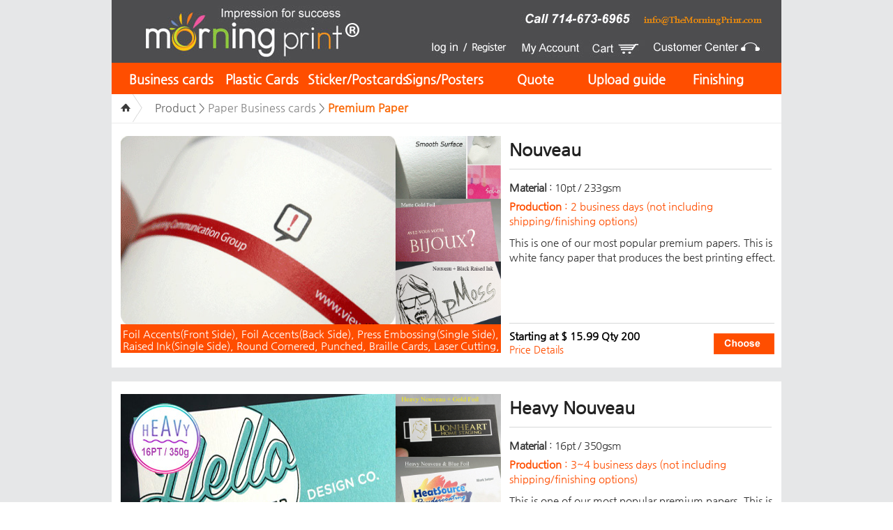

--- FILE ---
content_type: text/html; charset=utf-8
request_url: https://www.themorningprint.com/product2/card.php?acode=19
body_size: 14410
content:
<!-- already checked above files -->


<!DOCTYPE html
	PUBLIC "-//W3C//DTD XHTML 1.0 Transitional//EN" "http://www.w3.org/TR/xhtml1/DTD/xhtml1-transitional.dtd">
<html xmlns="http://www.w3.org/1999/xhtml" lang="ko" xml:lang="ko">

<head>
	<meta http-equiv="Content-Type" content="text/html; charset=utf-8" />
	<title>
 
High Quality Premium Business Cards | MorningPrint



</title>
	<!-- <meta name=viewport content="width=device-width, initial-scale=1"> -->
 
<meta name="description" content="Morning Print offers fast, professional business cards such as Nouveau, Linen, Scotland and Tant. Order today for one of these premium business cards.">
<meta name="keywords" content="premium business cards, professional business cards, order business cards, fast business cards, business cards, paper business card, designer cards, business cards online">




<link rel="shortcut icon" href="https://www.themorningprint.com/images/morningprint_icon.ico" />


<meta name="google-translate-customization" content="5df8ca9702e5d459-5c27fa47871d9db0-ge70ac3a17db08e1e-14"></meta>




<!-- Facebook Pixel Code -->
<script>
!function(f,b,e,v,n,t,s){if(f.fbq)return;n=f.fbq=function(){n.callMethod?n.callMethod.apply(n,arguments):n.queue.push(arguments)};if(!f._fbq)f._fbq=n;
n.push=n;n.loaded=!0;n.version='2.0';n.queue=[];t=b.createElement(e);t.async=!0;
t.src=v;s=b.getElementsByTagName(e)[0];s.parentNode.insertBefore(t,s)}(window,document,'script','https://connect.facebook.net/en_US/fbevents.js');
fbq('init', '1555633301403602', {
em: 'insert_email_variable'
});
fbq('track', 'PageView');
</script>
<noscript><img height="1" width="1" style="display:none" src="https://www.facebook.com/tr?id=1555633301403602&ev=PageView&noscript=1"/></noscript>
<!-- DO NOT MODIFY -->
<!-- End Facebook Pixel Code -->

<script async src="https://www.googletagmanager.com/gtag/js?id=AW-1019065075"></script> 
<script> window.dataLayer = window.dataLayer || []; function gtag(){dataLayer.push(arguments);} gtag('js', new Date()); gtag('config', 'AW-1019065075',{'conversion_linker': false}); </script> 


<!-- Google Tag Manager 
<script>(function(w,d,s,l,i){w[l]=w[l]||[];w[l].push({'gtm.start':
new Date().getTime(),event:'gtm.js'});var f=d.getElementsByTagName(s)[0],
j=d.createElement(s),dl=l!='dataLayer'?'&l='+l:'';j.async=true;j.src='https://www.googletagmanager.com/gtm.js?id='+i+dl;f.parentNode.insertBefore(j,f);
})(window,document,'script','dataLayer','GTM-PW88G2S');</script>
End Google Tag Manager -->
	<link rel="stylesheet" type="text/css" href="/css/ncommon2m.css?v=1769939738" />
	<link rel="stylesheet" type="text/css" href="/css/nsub3201.css?v=1769939738" />
	<script src="../include/pub_swiper3.js?v=1769939738"></script>
	<link rel="stylesheet" type="text/css" href="/css/swiper.css?v=1769939738" />
	<script language="JavaScript">
		if (navigator.userAgent.match(/iPad|iPhone|Mobile|UP.Browser|Android|BlackBerry|Windows CE|Nokia|webOS|Opera Mini|SonyEricsson|opera mobi|Windows Phone|IEMobile|POLARIS/) != null) {
			//	document.location.href="../mobile/main.php";
		} 
	</SCRIPT>
	<meta name="viewport"
		content="width=device-width, initial-scale=1.0, maximum-scale=1.0, minimum-scale=1.0, user-scalable=no" />
	<script type="text/javascript" src="../nadmin/js/jquery-1.9.1.min.js?v=20180101"></script>
	<script src="../nadmin/js/jquery.jpanelmenu.js"></script>
	<script>
		$(document).ready(function () {
			var jPM = $.jPanelMenu({
				menu: '#menu-selector',
				trigger: '.menu-trigger-selector',
				//duration: 300,
				excludedPanelContent: '.exclude_menu'
			});
			jPM.on();
		});
	</script>
	<script language="javascript" src="../nadmin/js/slides.jquery_1c2d82132a7a3c5f909dd3c86cbe7f0d.js" charset="UTF-8"
		type="text/javascript"></script>
	<script>
		function go_price(bars) {
			$("#" + bars).toggle(400);
		}
	</script>

</head>

<body data-menu-position="closed">
		<!--쿠폰이벤트-->
	<style>
.screen_layer2 {position:fixed; top:0; left:0; width:100%; height:100%;z-index:99998; background-color:#000; opacity: .6;filter:alpha(opacity=60); }
#event_pop { position:fixed; text-align:center;margin-top:250px;width:500px;height:120px;left:50%;margin-left:-250px;color:#000000;z-index:99999;background-color:#FFFFFF;border-radius:5px;box-shadow:0 0 5px rgba(0,0,0,0.5);padding:20px;line-height:200%;font-size:16px;border:2px solid #FFA334; }

@media (max-width:640px) {
	#event_pop { position:fixed; text-align:center;margin-top:150px;width:98%;height:120px;left:0px;padding:0px;margin-left:0px;color:#000000;z-index:99999;background-color:#FFFFFF;border-radius:5px;box-shadow:0 0 5px rgba(0,0,0,0.5);line-height:200%;font-size:14px;border:2px solid #FFA334; }
}

</style>
<script>
function setCookie5( name, value, expiredays ) 
	{ 
		var todayDate = new Date(); 
		todayDate.setDate( todayDate.getDate() + expiredays ); 
		document.cookie = name + "=" + escape( value ) + "; path=/; expires=" + todayDate.toGMTString() + ";" 
	} 
function getCookie5(name) { 

var Found = false 
var start, end 
var i = 0 
	while(i <= document.cookie.length) { 
	start = i 
	end = start + name.length 
		if(document.cookie.substring(start, end) == name) { 
			Found = true;
			break; 
		} 
		i++ 
	} 

	if(Found == true) { 
		start = end + 1 
		end = document.cookie.indexOf(";", start) 

		if(end < start) {
			end = document.cookie.length ;
		}

		return document.cookie.substring(start, end) 
	} 

return "";
} 
function event_close2(){	
	$('.screen_layer2').css({"display":"none"});		
	$('#event_pop').css({"display":"none"});	
}
function event_close(){	
	setCookie5("copun_state2", "no" , 1); 
	//$('.screen_layer2').css({"display":"none"});		
	$('#event_pop').css({"display":"none"});	
}
function event_open(){	
	//$('.screen_layer2').css({"display":"block"});		
	$('#event_pop').css({"display":"block"});		
}
</script>



 <div class="screen_layer2" style="display:none;">&nbsp;</div>
<div id="event_pop" style="display:none;letter-spacing:-1px;" onclick="javascript:event_close();">
		Congratulations! You’ve received a special coupon for <strong style="color:red;font-size:20px;"><em>% off.</em></strong>
		<br>
		Simply type “ <strong style="color:red;font-size:20px;"><em></em></strong>” on the cart page. <br>
		<br><span style="color:#000000;font-size:14px;z-index:9999;cursor:pointer;" onclick="javascript:event_close();">[closed]</span>
</div>
<script>	
copunCookie=getCookie5("copun_state2"); 
if (copunCookie != "no") {
	}
</script>

	<!--쿠폰이벤트-->
		<script>
	function pop_close4(){	
		$('#gid').val("");	
		$('.screen_layer').css({"display":"none"});		
		$('#login_pop3').css({"display":"none"});	
	}
	function pop_open4(go_u,ocode,xcode,fcode){	
		
		$('.jPanelMenu-panel').css('transform', 'none');
		$('#gid').val(go_u);	
		$('#ocode').val(ocode);		
		$('#xcode').val(xcode);	
		$('#fcode').val(fcode);	

		$('.screen_layer').css({"display":"block"});		
		$('#login_pop3').css({"display":"block"});	
		if(ocode=="2"){
			 $("#imss").attr("src","../images/new/left4.jpg"); 		 
		} else {
			if(xcode=="1"){
				$("#imss").attr("src","../images/new/left2.jpg"); 
			} else {
				$("#imss").attr("src","../images/new/left1.jpg"); 
			}
		}
	}

	function gogo(sss){
		var gid=$('#gid').val();
		var ocode=$('#ocode').val();
		var xcode=$('#xcode').val();
		var fcode=$('#fcode').val();	
		if(sss=="1"){
			if(gid==195){
									location.href="/login2/login.php?go_u=27&gid="+gid;
							} else {

				 if(ocode=="2"){
											location.href="/login2/login.php?go_u=22&gid="+gid;
									} else { 
					if(xcode=="1"){
						location.href="../product2/build.php?pid=10&gid="+gid;
					 } else {
						location.href="../product2/design3.php?gid="+gid;
					 }
				}
			}
		}else if(sss=="2"){
			location.href="../product2/build.php?pid=10&gid="+gid;
		}else {
			location.href="../product2/express.php?gid="+gid+"&fcode="+fcode;
		}
	}
	</script>
	<style>
	.screen_layer {position:fixed; top:0; left:0; width:100%; height:100%;z-index:99998; background-color:#000; opacity: .6;filter:alpha(opacity=60); }


	#login_pop3 { position:fixed; margin-top:250px;height:256px;left:50%;margin-left:-300px;color:#000;z-index:99999;background-color:#FFFFFF;border-radius:5px;box-shadow:0 0 5px rgba(0,0,0,0.5); }
	#login_pop3 ul li {float:left; list-style:none; }

	@media (max-width:640px) {

		#login_pop3 { position:fixed; margin-top:30px;width:190px;padding-bottom: 20px;left:50%;margin-left:-95px;color:#000;z-index:99999;background-color:#FFFFFF;border-radius:5px;box-shadow:0 0 5px rgba(0,0,0,0.5); }
		#login_pop3 ul li {float:none; list-style:none;height:130px;overflow:hidden; }

	}

	</style>
	<input type="hidden" id="gid" name="gid">
	<input type="hidden" id="ocode" name="ocode">
	<input type="hidden" id="xcode" name="xcode">
	<input type="hidden" id="fcode" name="fcode">
	
	<div class="screen_layer" style="display:none;"onclick="javascript:pop_close4();">&nbsp;</div>

	<div id="login_pop3" style="display:none;">
		<div>
			<div id="titles2"><img src="../images/new/top1.jpg" onclick="javascript:pop_close4();" style="cursor:pointer;"></div>
			<ul>				
				<li><img src="../images/new/left1.jpg" id="imss" onclick="javscript:gogo(1);" style="cursor:pointer;"></li>				<li ><img src="../images/new/left2.jpg" onclick="javscript:gogo(2);" style="cursor:pointer;"></li>				<li><img src="../images/new/left3.jpg" onclick="javscript:gogo(3);" style="cursor:pointer;"></li>
			</ul>		
		</div>
	</div>	<style>
    .close_t {
        padding-right: 15px;
        font-size: 20px;
        color: #ffffff;
        top: 10px;
        right: 10px;
        position: absolute;
    }

    .allView2 {
        display: none;
        top: 0px;
        height: 80px;
        background-color: #FF900B;
        z-index: 9999;
        width: 100%;
        text-align: center;
    }

    .allView2 div {
        padding: 15px 0 0 15px;
        z-index: 9998;
        color: #ffffff;
        font-size: 18px;
    }

    .exclude_menu {
        background-color: #FFFFFF;
        height: 95px;
    }

    .menu-list {
        margin: 0;
        padding: 0;
        list-style: none;
    }

    .menu-item {
        display: inline-block;
        width: 24%;
        text-align: center;
        padding-top: 5px;
    }

    .menu-icon {
        height: 30px;
    }

    .separator {
        display: inline-block;
        width: 1%;
        height: 30px;
        margin-top: 5px;
        background-color: #cdcdcd;
    }

    @media (max-width:640px) {
        .allView2 {
            margin-top: 55px;
            height: 90px;
            margin-bottom: -55px;
        }

        .allView2 div {
            font-size: 14px;
            width: 90%;
        }

        .close_t {
            right: 5px;
        }
    }
</style>

<!--휴가공지-->

<script type="text/javascript">
	function closed99() {			
		$("#popups22").css("display","none");
	}
</script>
<style>
#popups22 {display:none;position:absolute; top:10px; left:50px;z-index:10000;}
@media (max-width:640px) {
	#popups22 { position:absolute; top:10px; left:25px;z-index:10000;}
	#popups22  img {width:100%;}
	#ttab {width:80%;}
}
</style>
 <!-- <div id="popups22" name="popups22">
	<table cellpadding=0 cellspacing=0 border=0 align=center id="ttab">
		<tr>
			<td bgcolor="#FFFFFF"><a href="javascript:closed99();"><img src="/images/pop_up223_2019.jpg?v=1769939738"></a></td>
		</tr>
		<tr>
			<td align=RIGHT style="background:#000000;padding-right:10px;" height=20><a href="javascript:closed99();" style='color:#FFFFFF'>close</a></td>
		</tr>
	</table> 
</div>   -->
<!--휴가공지-->
<div class="allView2">
    <div>
        Congratulations! You’ve received a special coupon for <strong
            style="color:red;font-size:24px;"><em>% off.</em></strong>
        <br>
        Simply type “ <strong style="color:red;font-size:24px;"><em></em></strong> ” on the
        cart page. <a href="javascript:goclose();" class="close_t">X</a>
    </div>
</div>


<!-- Google Tag Manager (noscript) -->
<noscript><iframe src="https://www.googletagmanager.com/ns.html?id=GTM-PW88G2S" ; height="0" width="0"
        style="display:none;visibility:hidden"></iframe></noscript>
<!-- End Google Tag Manager (noscript) -->
<div id="mobile_header" class="exclude_menu" style="background-color: #FFFFFF;height:95px;">
    
    <ul class="menu-list">
        <li class="menu-item">
            <a href="#menuons" class="menu-trigger-selector">
                <img src="/image/menu2.png" alt="cart" class="menu-icon">
            </a>
        </li>
        <li class="separator"></li>
        <li class="menu-item">
                            <a href="/login2/login.php" class="timgz">
                    <img src="/image/login.png" alt="cart" class="menu-icon">
                </a>
                    </li>
        <li class="separator"></li>
        <li class="menu-item">
                                <a href="/login2/login.php?go_u=44" class="contact">
                                        <img src="/image/phone.png" alt="cart" class="menu-icon">
                </a>
        </li>
        <li class="separator"></li>
        <li class="menu-item">
            <a href="/login2/cart.php" class="timgz">
                <img src="/image/cart2.png" alt="cart" class="menu-icon">
            </a>
        </li>
    </ul>

    <div style="background-color:#4D4D4F;height:55px;width:100%;margin-top: 40px;text-align:center">
        <a onclick="javascript:location.href='/index.php';"><img src="/image/common/logo.jpg?v=20260201"
                alt="morningprint logo" style="height:55px;"></a>
    </div>
</div>
	<style>
		.swiper-container .swiper-slide img {
			width: 100%;
			height: auto;
			max-height: 273px;
		}
	</style>
	<div id="body">

		<div id="wrap">
			 <div class="screen_layer9" style="display:none;">&nbsp;</div>
<div id="login_pop" style="display:none;">
	<iframe src="/main2/plogin.php" width=895 height=440 scrolling=no frameborder=0></iframe>
</div>
<style>
	#header .login ul li span {
		color: #fff;
		margin-top: 12px;
		display: block;
		float: left;
	}

	@media (max-width:1300px) {
		#header .login ul li span.wel {
			display: none;
		}
	}
</style>
<!-- <div id="popups3" name="popups3" style="display:block;position:absolute; top:10px; left:50%;z-index:10000;color:#fff;">1</div> -->

<div id="header" class="header_m2">
	<h1><a href="/index.php"><img src="/image/common/logo.jpg?v=20260201"
				alt="morningprint logo" /></a>
	</h1>
	<div>
		<div class="fast">
			<div style="float:left;"><img src="/images/common/tel.jpg?v=20260201" alt="714-673-6965" />
			</div>
			<div style="float:left;"><a href="mailto: info@theMorningPrint.com"><img
						src="/images/common/call2.png?v=20260201" alt="fast global shipping!" /></a>
			</div>
			<div style="float:left;">
				<div id="google_translate_element"></div>
			</div>
		</div>
		<div class="login goods to go">
			<ul>
									<li><a href="/login2/login.php"><img src="/image/common/top1.jpg?v=202602010955"
								alt="login" /></a></li>
					<li><a href="http://www.themorningprint.com/login2/login.php?go_u=1"><img
								src="/image/common/top2.jpg?v=20260201" alt="mypage" /></a></li>
				

				<li><a href="/login2/cart.php"><img src="/image/common/top3.jpg?v=20260201"
							alt="cart" />
						<div style="position:absolute;top:0px;right:195px;color:#fff;font-size:10px;color:red;">
													</div>
					</a></li>
				<li><a href="/support2/customer.php"><img src="/image/common/top4.jpg?v=20260201"
							alt="customer center" /></a></li>
			</ul>

		</div>
	</div>
</div>
<script type="text/javascript">
	function googleTranslateElementInit() {
		new google.translate.TranslateElement({ pageLanguage: 'en', includedLanguages: 'de,es,fr,it,ja,nl,pt', layout: google.translate.TranslateElement.InlineLayout.SIMPLE, gaTrack: true, gaId: 'UA-37018132-1' }, 'google_translate_element');
	}
</script>
<script type="text/javascript"
	src="//translate.google.com/translate_a/element.js?cb=googleTranslateElementInit"></script>
				<div id="main_gnb">

			
		<ul class="gnb_nav2">
			<li id="menu1"><a href="javascript:;">Business cards</a>

				<ul>
					<li><a href="/product2/card.php?acode=18">Economy Paper</a></li>
					<li><a href="/product2/card.php?acode=19">Premium Paper</a></li>
					<li><a href="/product2/card.php?acode=20">Metallic Paper</a></li>
					<li><a href="/product2/card.php?acode=160">LetterPress Paper</a></li>
					 
					<li><a href="/product2/card.php?acode=141">Same Day Printing </a></li>
					<li><a href="/product2/card.php?acode=90">Black Paper</a></li>
					<li><a href="/product2/card.php?acode=139">Edge Foil Paper</a></li>
					<li><a href="/product2/card.php?acode=126">Colored Paper</a></li>
					<!-- <li><a href="/product2/card.php?acode=94">Digital Printing Paper</a></li> -->
					<li><a href="/product2/order_detail_n.php">Die-Cut Shape Card</a></li>

				</ul>			
			
			
			</li>
			<li id="menu2"><a href="javascript:;">Plastic Cards</a>
				<ul>
					<li><a href="/product2/card.php?acode=75">Plastic Business Cards</a></li>
					<li><a href="/product2/card.php?acode=96">Frosty Plastic Card</a></li>
					<li><a href="/product2/card.php?acode=76">PVC Cards</a></li>
				</ul>		
			</li>
			<li id="menu3"><a href="javascript:;">Sticker/Postcards</a>
			<ul>
					<li><a href="/product2/card.php?acode=32">Premium Sticker</a></li>
					<li><a href="/product2/card.php?acode=36">Shape Sticker</a></li>
					<li><a href="/product2/card.php?acode=62">4x6 Postcards</a></li>
					<li><a href="/product2/card.php?acode=63">5x7 Postcards</a></li> 					
				</ul>
		   </li>
			<li id="menu4"><a href="/product2/card.php?acode=145">Signs/Posters</a>
				<ul>
					<li><a href="/product2/order_detail.php?gid=456">Retractable Banners</a></li>
					<li><a href="/product2/order_detail.php?gid=461">Tabletop Banners</a></li>
					<li><a href="/product2/order_detail.php?gid=466">Window Decals</a></li>
					<li><a href="/product2/order_detail.php?gid=477">Vinyl Banners</a></li>
					<li><a href="/product2/order_detail.php?gid=467">Posters</a></li>
					<li><a href="/product2/order_detail.php?gid=358">Bulk Posters</a></li>
					<li><a href="/product2/order_detail.php?gid=490">Vinyl lettering</a></li>
					<li><a href="/product2/order_detail_p.php">Table Tents</a></li>	
				</ul>	
			</li>
				
			<li id="menu0"><a href="javascript:void(0);" onclick="javascript:window.open('/main/prices.php','','width=750,height=706,scrollbars=yes');">Quote</a></li>
			<li id="menu0"><a href="/resource2/card.php">Upload guide</a></li>
			<li id="menu5"><a href="javascript:;">Finishing</a>

				<ul>
					<li><a href="/finishing2/finishing.php">Foil Accent</a></li>
					<li><a href="/finishing2/finishing7.php">Spot UV</a></li>
					<li><a href="/finishing2/finishing2.php">Raised ink</a></li>
					<li><a href="/finishing2/finishing3.php">Press Embossing</a></li>
					
					<li><a href="/finishing2/finishing4.php">Round Corners & Punched</a></li>
					<li><a href="/finishing2/finishing10.php">Spot color</a></li>

					<li><a href="/finishing2/finishing5.php">Braille cards</a></li>
					<li><a href="/finishing2/finishing9.php">Laser Cutting</a></li>
					<li><a href="/finishing2/finishing6.php">PVC Cards</a></li>
				</ul>	
			
			
			</li>
		</ul>
	</div>


<div id="menu-selector" style="display:none;">
		<ul class="gnb_nav22">
				<li id="menuu1">

										<a href="/login2/login.php"><strong>Login</strong></a>
					 | 
					 <a href="http://www.themorningprint.com/login2/login.php?go_u=1"><strong>MY account</strong></a>
					
				</li>
				<li id="menuu1"><a href="javascript:;"><strong>Paper Business cards</strong></a>

				<ul>
					<li><a href="/product2/card.php?acode=18">Economy Paper</a></li>
					<li><a href="/product2/card.php?acode=19">Premium Paper</a></li>
					<li><a href="/product2/card.php?acode=20">Metallic Paper</a></li>
					<!-- <li><a href="/product2/card.php?acode=160">LetterPress Paper</a></li> -->
					<li><a href="/product2/card.php?acode=141">Same Day Printing </a></li>
					<li><a href="/product2/card.php?acode=90">Black Paper</a></li>
					<li><a href="/product2/card.php?acode=139">Edge Foil Paper</a></li>
					<li><a href="/product2/card.php?acode=126">Colored Paper</a></li>
					<!-- <li><a href="/product2/card.php?acode=94">Digital Printing Paper</a></li> -->
					<li><a href="/product2/order_detail_n.php">Die-Cut Shape Card</a></li>
				</ul>			
			
			
			</li>
			<li id="menu2"><a href="javascript:;">Plastic Cards</a>
				<ul>
					<li><a href="/product2/card.php?acode=75">Plastic Business Cards</a></li>
					<li><a href="/product2/card.php?acode=96">Frosty Plastic Card</a></li>
					<li><a href="/product2/card.php?acode=76">PVC Cards</a></li>
				</ul>		
			</li>

		  <li id="menu3"><a href="javascript:;">Sticker/Postcards</a>
			<ul>
					<li><a href="/product2/card.php?acode=32">Premium Sticker</a></li>
					<li><a href="/product2/card.php?acode=36">Shape Sticker</a></li>
					<li><a href="/product2/card.php?acode=62">4x6 Postcards</a></li>
					<li><a href="/product2/card.php?acode=63">5x7 Postcards</a></li> 					
				</ul>
			</li>
			<li id="menu4"><a href="javascript:;">Signs/Marketing</a>
				<ul>
					<li><a href="/product2/order_detail.php?gid=456">Retractable Banners</a></li>
					<li><a href="/product2/order_detail.php?gid=461">Tabletop Banners</a></li>
					<li><a href="/product2/order_detail.php?gid=466">Window Decals</a></li>
					<li><a href="/product2/order_detail.php?gid=477">Vinyl Banners</a></li>
					<li><a href="/product2/order_detail.php?gid=467">Posters</a></li>
					<li><a href="/product2/order_detail.php?gid=358">Bulk Posters</a></li>
					<li><a href="/product2/order_detail.php?gid=490">Vinyl lettering</a></li>
					<li><a href="/product2/order_detail_p.php">Table Tents<!-- DIY POP --></a></li>	
				</ul>	
			</li>


			<li id="menu0"><a href="javascript:void(0);" onclick="javascript:window.open('/main/prices.php','','width=750,height=706,scrollbars=yes');">Quote</a></li>
			<li id="menu0"><a href="/resource2/card.php">Upload guide</a></li>
			<li id="menu5"><a href="javascript:;">Finishing Options</a>

				<ul>
					<li><a href="/finishing2/finishing.php">Foil Accent</a></li>
					<li><a href="/finishing2/finishing7.php">Spot UV</a></li>
					<li><a href="/finishing2/finishing2.php">Raised ink</a></li>
					<li><a href="/finishing2/finishing3.php">Press Embossing</a></li>
					
					<li><a href="/finishing2/finishing4.php">Round Corners & Punched</a></li>
					<li><a href="/finishing2/finishing10.php">Spot color</a></li>
					<li><a href="/finishing2/finishing5.php">Braille cards</a></li>
					<li><a href="/finishing2/finishing9.php">Laser Cutting</a></li>
					<li><a href="/finishing2/finishing6.php">PVC Cards</a></li>
				</ul>	
			
			
			</li>
		</ul>

</div> 
			<!-- already checked the files -->
			<div class="location_wrap">
				<a href="/index.php" class="home"><img src="/images/common/btn/btn_home3.gif?v=20140126"
						alt="home" /></a>
				<span class="location">Product > <a href='/product2/card.php?acode=18'>Paper Business cards</a> >
					<strong>Premium Paper</strong></span> </span>
			</div>
			

			<div id="contents_wrap">

				
				<!-- <div style="width:100%;text-align:right;padding-bottom:10px;">&nbsp;&nbsp;&nbsp;&nbsp;&nbsp;&nbsp;</div>-->
									<a name="m_27"></a>
					<div class="biz_card_box2">
						<div class="plefts">
							<h3>
																		<a href="order_detail.php?gid=27" class="titleh3">
										
																					Nouveau																			</a>
							</h3>


							<div id="view001">
								<div class="businesscard">
																															<a href="order_detail.php?gid=27"
													title="Nouveau_1">
																								<img src="/updata/item/wbs-2014032517115684.jpg?v=20260201"
													border="0" id="imgb_27"
													alt="Nouveau_1" />
											</a>
																		</div>

								<div class="plefts2">
									<ul class="plist">
																					<li>
												<img src="/updata/item/wbs0-2014032517115684.jpg"
													onmouseover="document.getElementById('imgb_27').src='/updata/item/wbs0-2014032517115684.jpg';"
													onclick="document.getElementById('imgb_27').src='/updata/item/wbs0-2014032517115684.jpg';"
													onmouseout="document.getElementById('imgb_27').src='/updata/item/wbs-2014032517115684.jpg';"
													border="0" alt="Nouveau_2" class="layerbox" />
											</li>
																															<li>
												<img src="/updata/item/wbs01-2014032517115684.jpg"
													onmouseover="document.getElementById('imgb_27').src='/updata/item/wbs01-2014032517115684.jpg';"
													onclick="document.getElementById('imgb_27').src='/updata/item/wbs01-2014032517115684.jpg';"
													onmouseout="document.getElementById('imgb_27').src='/updata/item/wbs-2014032517115684.jpg';"
													border="0" alt="Nouveau_3" class="layerbox" />
											</li>
																															<li>
												<img src="/updata/item/wbs02-2014032517115684.jpg"
													onmouseover="document.getElementById('imgb_27').src='/updata/item/wbs02-2014032517115684.jpg';"
													onclick="document.getElementById('imgb_27').src='/updata/item/wbs02-2014032517115684.jpg';"
													onmouseout="document.getElementById('imgb_27').src='/updata/item/wbs-2014032517115684.jpg';"
													border="0" alt="Nouveau_4" class="layerbox" />
											</li>
																			</ul>
								</div>
							</div>
							<div id="view002">
								<div class="mainVisual_27 swiper-container">
									<ul class="swiper-wrapper">
										<li class="swiper-slide">
																																					<a href="order_detail.php?gid=27"
															title="Nouveau_1">
																												<img src="/updata/item/wbs-2014032517115684.jpg?v=20260201"
															border="0" alt="Nouveau_1" />
													</a>
																						</li>

																					<li class="swiper-slide">
																										<a href="order_detail.php?gid=27"
															title="Nouveau_2">
																												<img src="/updata/item/wbs0-2014032517115684.jpg" border="0"
															alt="Nouveau_2" />
													</a>
											</li>
										
																					<li class="swiper-slide">
																										<a href="order_detail.php?gid=27"
															title="Nouveau_3">
																												<img src="/updata/item/wbs01-2014032517115684.jpg" border="0"
															alt="Nouveau_3" />
													</a>
											</li>
										
																					<li class="swiper-slide">
																										<a href="order_detail.php?gid=27"
															title="Nouveau_4">
																												<img src="/updata/item/wbs02-2014032517115684.jpg" border="0"
															alt="Nouveau_4" />
													</a>
											</li>
																			</ul>
									<div class="p_mainVisual_27 swiper-pagination"></div>
								</div>

								<script type="text/javascript">
									var mainVisual_27 = new Swiper('.swiper-container.mainVisual_27', {
										pagination: '.swiper-pagination.p_mainVisual_27',
										paginationClickable: true,
										autoHeight: true,
										loop: true,
										autoplay: false,
										autoplayDisableOnInteraction: false
									});
								</script>
							</div>
							<div class="bbox">
								Foil Accents(Front Side), Foil Accents(Back Side), Press Embossing(Single Side), Raised Ink(Single Side), Round Cornered, Punched, Braille Cards, Laser Cutting, Spot color, 							</div>
						</div>

						<div id="righrt">
							<h3>
																		<a href="order_detail.php?gid=27"
											class="titleh3">
																															Nouveau																			</a>
							</h3>

							<div class="line0"></div>

							<ul class="pcont">
																	<li class="dot" style="letter-spacing:-0.5px;">
										<strong>Material</strong> : 10pt / 233gsm									</li>
								
																	<!-- <li class="dot"><strong>Size</strong>  :  3.54"x1.97" / 90mmX50mm</li> -->
								
								<li class="dot5">
									<strong>Production</strong> : 2 business days (not including shipping/finishing options)								</li>

								<li class="dot3">This is one of our most popular premium papers. This is white fancy paper that produces the best printing effect.</li>
							</ul>

							<div class="price_b">
								<div class="price_l">
									<div style="color:#000;">
																					Starting at $
											15.99																							Qty
																																		200											
																														</div>

																			<div onclick="javascript:go_price('price_27');"
											class="view_price">
											Price Details
										</div>
																	</div>

								<div class="card_img">
																				<a href="order_detail.php?gid=27"
												class="2order">
																						<img src="/image/common/cart.gif?v=20140126" />
										</a>
								</div>
							</div>
						</div>
					</div>


					<div class="price_detail"  id="price_27">
													
														<table cellpadding=0 cellspacing=0 border=0 class="shopping_carts2">
								<tr bgcolor="#FFFFFF">
									<td width="20%" class="lefts" style="background-color:#f6f6f6;">
										Nouveau										<!-- / Qty.(pcs) -->
									</td>
									<td width="16%" align="center" style="background-color:#f6f6f6;">
										200									</td>
									<td width="16%" align="center" style="background-color:#f6f6f6;">
										400									</td>
									<td width="16%" align="center" style="background-color:#f6f6f6;">
										600									</td>
									<td width="16%" align="center" style="background-color:#f6f6f6;">
										800									</td>
									<td width="16%" align="center" style="background-color:#f6f6f6;">
										1000									</td>
								</tr>
								
																			<tr bgcolor="#FFFFFF">
											<td class="lefts">Blank back side</td>
											<td align="center" style="text-decoration:underline;">
																									$15.99																							</td>
											<td align="center" style="text-decoration:underline;">
																									$20.99																							</td>
											<td align="center" style="text-decoration:underline;">
																									$29.99																							</td>
											<td align="center" style="text-decoration:underline;">
																									$39.99																							</td>
											<td align="center" style="text-decoration:underline;">
																									$45.99																							</td>
										</tr>
									

									    <tr bgcolor="#FFFFFF">
        <td class='lefts' style='background:#f6f6f6;'>Black&White back side</td>

        <td align=center style='text-decoration:underline;background:#f6f6f6;'>$18.98</td><td align=center style='text-decoration:underline;background:#f6f6f6;'>$23.98</td><td align=center style='text-decoration:underline;background:#f6f6f6;'>$32.98</td><td align=center style='text-decoration:underline;background:#f6f6f6;'>$42.98</td><td align=center style='text-decoration:underline;background:#f6f6f6;'>$48.98</td>    </tr>




																			<tr bgcolor="#FFFFFF">
											<td class='lefts'>Color back side</td>
											<td align="center" style="text-decoration:underline;">
												$20.98											</td>
											<td align="center" style="text-decoration:underline;">
												$26.98											</td>
											<td align="center" style="text-decoration:underline;">
												$36.98											</td>
											<td align="center" style="text-decoration:underline;">
												$47.98											</td>
											<td align="center" style="text-decoration:underline;">
												$54.98											</td>
										</tr>
																								</table>
											</div>
										<a name="m_79"></a>
					<div class="biz_card_box2">
						<div class="plefts">
							<h3>
																		<a href="order_detail.php?gid=79" class="titleh3">
										
																					Heavy Nouveau																			</a>
							</h3>


							<div id="view001">
								<div class="businesscard">
																															<a href="order_detail.php?gid=79"
													title="Heavy Nouveau_1">
																								<img src="/updata/item/wbs-2018061022162474.jpg?v=20260201"
													border="0" id="imgb_79"
													alt="Heavy Nouveau_1" />
											</a>
																		</div>

								<div class="plefts2">
									<ul class="plist">
																					<li>
												<img src="/updata/item/wbs0-2018050318572746.jpg"
													onmouseover="document.getElementById('imgb_79').src='/updata/item/wbs0-2018050318572746.jpg';"
													onclick="document.getElementById('imgb_79').src='/updata/item/wbs0-2018050318572746.jpg';"
													onmouseout="document.getElementById('imgb_79').src='/updata/item/wbs-2018061022162474.jpg';"
													border="0" alt="Heavy Nouveau_2" class="layerbox" />
											</li>
																															<li>
												<img src="/updata/item/wbs01-2014032814572705.jpg"
													onmouseover="document.getElementById('imgb_79').src='/updata/item/wbs01-2014032814572705.jpg';"
													onclick="document.getElementById('imgb_79').src='/updata/item/wbs01-2014032814572705.jpg';"
													onmouseout="document.getElementById('imgb_79').src='/updata/item/wbs-2018061022162474.jpg';"
													border="0" alt="Heavy Nouveau_3" class="layerbox" />
											</li>
																															<li>
												<img src="/updata/item/wbs02-2014032814572705.jpg"
													onmouseover="document.getElementById('imgb_79').src='/updata/item/wbs02-2014032814572705.jpg';"
													onclick="document.getElementById('imgb_79').src='/updata/item/wbs02-2014032814572705.jpg';"
													onmouseout="document.getElementById('imgb_79').src='/updata/item/wbs-2018061022162474.jpg';"
													border="0" alt="Heavy Nouveau_4" class="layerbox" />
											</li>
																			</ul>
								</div>
							</div>
							<div id="view002">
								<div class="mainVisual_79 swiper-container">
									<ul class="swiper-wrapper">
										<li class="swiper-slide">
																																					<a href="order_detail.php?gid=79"
															title="Heavy Nouveau_1">
																												<img src="/updata/item/wbs-2018061022162474.jpg?v=20260201"
															border="0" alt="Heavy Nouveau_1" />
													</a>
																						</li>

																					<li class="swiper-slide">
																										<a href="order_detail.php?gid=79"
															title="Heavy Nouveau_2">
																												<img src="/updata/item/wbs0-2018050318572746.jpg" border="0"
															alt="Heavy Nouveau_2" />
													</a>
											</li>
										
																					<li class="swiper-slide">
																										<a href="order_detail.php?gid=79"
															title="Heavy Nouveau_3">
																												<img src="/updata/item/wbs01-2014032814572705.jpg" border="0"
															alt="Heavy Nouveau_3" />
													</a>
											</li>
										
																					<li class="swiper-slide">
																										<a href="order_detail.php?gid=79"
															title="Heavy Nouveau_4">
																												<img src="/updata/item/wbs02-2014032814572705.jpg" border="0"
															alt="Heavy Nouveau_4" />
													</a>
											</li>
																			</ul>
									<div class="p_mainVisual_79 swiper-pagination"></div>
								</div>

								<script type="text/javascript">
									var mainVisual_79 = new Swiper('.swiper-container.mainVisual_79', {
										pagination: '.swiper-pagination.p_mainVisual_79',
										paginationClickable: true,
										autoHeight: true,
										loop: true,
										autoplay: false,
										autoplayDisableOnInteraction: false
									});
								</script>
							</div>
							<div class="bbox">
								Foil Accents(Front Side), Foil Accents(Back Side), Press Embossing(Single Side), Raised Ink(Single Side), Round Cornered, Punched, Laser Cutting, Spot color, 							</div>
						</div>

						<div id="righrt">
							<h3>
																		<a href="order_detail.php?gid=79"
											class="titleh3">
																															Heavy Nouveau																			</a>
							</h3>

							<div class="line0"></div>

							<ul class="pcont">
																	<li class="dot" style="letter-spacing:-0.5px;">
										<strong>Material</strong> : 16pt / 350gsm									</li>
								
																	<!-- <li class="dot"><strong>Size</strong>  :  3.54"x1.97" / 90mmX50mm</li> -->
								
								<li class="dot5">
									<strong>Production</strong> : 3~4 business days (not including shipping/finishing options)								</li>

								<li class="dot3">This is one of our most popular premium papers. This is white fancy paper that produces the best printing effect.<br />
Now available in heavy stock 350gsm</li>
							</ul>

							<div class="price_b">
								<div class="price_l">
									<div style="color:#000;">
																					Starting at $
											19.99																							Qty
																																		200											
																														</div>

																			<div onclick="javascript:go_price('price_79');"
											class="view_price">
											Price Details
										</div>
																	</div>

								<div class="card_img">
																				<a href="order_detail.php?gid=79"
												class="2order">
																						<img src="/image/common/cart.gif?v=20140126" />
										</a>
								</div>
							</div>
						</div>
					</div>


					<div class="price_detail"  id="price_79">
													
														<table cellpadding=0 cellspacing=0 border=0 class="shopping_carts2">
								<tr bgcolor="#FFFFFF">
									<td width="20%" class="lefts" style="background-color:#f6f6f6;">
										Heavy Nouveau										<!-- / Qty.(pcs) -->
									</td>
									<td width="16%" align="center" style="background-color:#f6f6f6;">
										200									</td>
									<td width="16%" align="center" style="background-color:#f6f6f6;">
										400									</td>
									<td width="16%" align="center" style="background-color:#f6f6f6;">
										600									</td>
									<td width="16%" align="center" style="background-color:#f6f6f6;">
										800									</td>
									<td width="16%" align="center" style="background-color:#f6f6f6;">
										1000									</td>
								</tr>
								
																			<tr bgcolor="#FFFFFF">
											<td class="lefts">Blank back side</td>
											<td align="center" style="text-decoration:underline;">
																									$19.99																							</td>
											<td align="center" style="text-decoration:underline;">
																									$36.99																							</td>
											<td align="center" style="text-decoration:underline;">
																									$53.99																							</td>
											<td align="center" style="text-decoration:underline;">
																									$71.99																							</td>
											<td align="center" style="text-decoration:underline;">
																									$93.99																							</td>
										</tr>
									

									    <tr bgcolor="#FFFFFF">
        <td class='lefts' style='background:#f6f6f6;'>Black&White back side</td>

        <td align=center style='text-decoration:underline;background:#f6f6f6;'>$22.98</td><td align=center style='text-decoration:underline;background:#f6f6f6;'>$39.98</td><td align=center style='text-decoration:underline;background:#f6f6f6;'>$56.98</td><td align=center style='text-decoration:underline;background:#f6f6f6;'>$74.98</td><td align=center style='text-decoration:underline;background:#f6f6f6;'>$96.98</td>    </tr>




																			<tr bgcolor="#FFFFFF">
											<td class='lefts'>Color back side</td>
											<td align="center" style="text-decoration:underline;">
												$24.98											</td>
											<td align="center" style="text-decoration:underline;">
												$42.98											</td>
											<td align="center" style="text-decoration:underline;">
												$60.98											</td>
											<td align="center" style="text-decoration:underline;">
												$79.98											</td>
											<td align="center" style="text-decoration:underline;">
												$102.98											</td>
										</tr>
																								</table>
											</div>
										<a name="m_28"></a>
					<div class="biz_card_box2">
						<div class="plefts">
							<h3>
																		<a href="order_detail.php?gid=28" class="titleh3">
										
																					Linen																			</a>
							</h3>


							<div id="view001">
								<div class="businesscard">
																															<a href="order_detail.php?gid=28"
													title="Linen_1">
																								<img src="/updata/item/wbs-2014032815035296.jpg?v=20260201"
													border="0" id="imgb_28"
													alt="Linen_1" />
											</a>
																		</div>

								<div class="plefts2">
									<ul class="plist">
																					<li>
												<img src="/updata/item/wbs0-2014032815035296.jpg"
													onmouseover="document.getElementById('imgb_28').src='/updata/item/wbs0-2014032815035296.jpg';"
													onclick="document.getElementById('imgb_28').src='/updata/item/wbs0-2014032815035296.jpg';"
													onmouseout="document.getElementById('imgb_28').src='/updata/item/wbs-2014032815035296.jpg';"
													border="0" alt="Linen_2" class="layerbox" />
											</li>
																															<li>
												<img src="/updata/item/wbs01-2014032815035296.jpg"
													onmouseover="document.getElementById('imgb_28').src='/updata/item/wbs01-2014032815035296.jpg';"
													onclick="document.getElementById('imgb_28').src='/updata/item/wbs01-2014032815035296.jpg';"
													onmouseout="document.getElementById('imgb_28').src='/updata/item/wbs-2014032815035296.jpg';"
													border="0" alt="Linen_3" class="layerbox" />
											</li>
																															<li>
												<img src="/updata/item/wbs02-2014032815035296.jpg"
													onmouseover="document.getElementById('imgb_28').src='/updata/item/wbs02-2014032815035296.jpg';"
													onclick="document.getElementById('imgb_28').src='/updata/item/wbs02-2014032815035296.jpg';"
													onmouseout="document.getElementById('imgb_28').src='/updata/item/wbs-2014032815035296.jpg';"
													border="0" alt="Linen_4" class="layerbox" />
											</li>
																			</ul>
								</div>
							</div>
							<div id="view002">
								<div class="mainVisual_28 swiper-container">
									<ul class="swiper-wrapper">
										<li class="swiper-slide">
																																					<a href="order_detail.php?gid=28"
															title="Linen_1">
																												<img src="/updata/item/wbs-2014032815035296.jpg?v=20260201"
															border="0" alt="Linen_1" />
													</a>
																						</li>

																					<li class="swiper-slide">
																										<a href="order_detail.php?gid=28"
															title="Linen_2">
																												<img src="/updata/item/wbs0-2014032815035296.jpg" border="0"
															alt="Linen_2" />
													</a>
											</li>
										
																					<li class="swiper-slide">
																										<a href="order_detail.php?gid=28"
															title="Linen_3">
																												<img src="/updata/item/wbs01-2014032815035296.jpg" border="0"
															alt="Linen_3" />
													</a>
											</li>
										
																					<li class="swiper-slide">
																										<a href="order_detail.php?gid=28"
															title="Linen_4">
																												<img src="/updata/item/wbs02-2014032815035296.jpg" border="0"
															alt="Linen_4" />
													</a>
											</li>
																			</ul>
									<div class="p_mainVisual_28 swiper-pagination"></div>
								</div>

								<script type="text/javascript">
									var mainVisual_28 = new Swiper('.swiper-container.mainVisual_28', {
										pagination: '.swiper-pagination.p_mainVisual_28',
										paginationClickable: true,
										autoHeight: true,
										loop: true,
										autoplay: false,
										autoplayDisableOnInteraction: false
									});
								</script>
							</div>
							<div class="bbox">
								Foil Accents(Front Side), Foil Accents(Back Side), Press Embossing(Single Side), Raised Ink(Single Side), Round Cornered, Punched, Laser Cutting, Spot color, 							</div>
						</div>

						<div id="righrt">
							<h3>
																		<a href="order_detail.php?gid=28"
											class="titleh3">
																															Linen																			</a>
							</h3>

							<div class="line0"></div>

							<ul class="pcont">
																	<li class="dot" style="letter-spacing:-0.5px;">
										<strong>Material</strong> : 9pt / 216gsm									</li>
								
																	<!-- <li class="dot"><strong>Size</strong>  :  3.54"x1.97" / 90mmX50mm</li> -->
								
								<li class="dot5">
									<strong>Production</strong> : 2 business days (not including shipping/finishing options)								</li>

								<li class="dot3">This is a sensible paper characterized by a subtle, calm grid woven fabric pattern, and the material has a sturdy surface with a soft color.</li>
							</ul>

							<div class="price_b">
								<div class="price_l">
									<div style="color:#000;">
																					Starting at $
											15.99																							Qty
																																		200											
																														</div>

																			<div onclick="javascript:go_price('price_28');"
											class="view_price">
											Price Details
										</div>
																	</div>

								<div class="card_img">
																				<a href="order_detail.php?gid=28"
												class="2order">
																						<img src="/image/common/cart.gif?v=20140126" />
										</a>
								</div>
							</div>
						</div>
					</div>


					<div class="price_detail"  id="price_28">
													
														<table cellpadding=0 cellspacing=0 border=0 class="shopping_carts2">
								<tr bgcolor="#FFFFFF">
									<td width="20%" class="lefts" style="background-color:#f6f6f6;">
										Linen										<!-- / Qty.(pcs) -->
									</td>
									<td width="16%" align="center" style="background-color:#f6f6f6;">
										200									</td>
									<td width="16%" align="center" style="background-color:#f6f6f6;">
										400									</td>
									<td width="16%" align="center" style="background-color:#f6f6f6;">
										600									</td>
									<td width="16%" align="center" style="background-color:#f6f6f6;">
										800									</td>
									<td width="16%" align="center" style="background-color:#f6f6f6;">
										1000									</td>
								</tr>
								
																			<tr bgcolor="#FFFFFF">
											<td class="lefts">Blank back side</td>
											<td align="center" style="text-decoration:underline;">
																									$15.99																							</td>
											<td align="center" style="text-decoration:underline;">
																									$20.99																							</td>
											<td align="center" style="text-decoration:underline;">
																									$29.99																							</td>
											<td align="center" style="text-decoration:underline;">
																									$39.99																							</td>
											<td align="center" style="text-decoration:underline;">
																									$49.99																							</td>
										</tr>
									

									    <tr bgcolor="#FFFFFF">
        <td class='lefts' style='background:#f6f6f6;'>Black&White back side</td>

        <td align=center style='text-decoration:underline;background:#f6f6f6;'>$18.98</td><td align=center style='text-decoration:underline;background:#f6f6f6;'>$23.98</td><td align=center style='text-decoration:underline;background:#f6f6f6;'>$32.98</td><td align=center style='text-decoration:underline;background:#f6f6f6;'>$42.98</td><td align=center style='text-decoration:underline;background:#f6f6f6;'>$52.98</td>    </tr>




																			<tr bgcolor="#FFFFFF">
											<td class='lefts'>Color back side</td>
											<td align="center" style="text-decoration:underline;">
												$20.98											</td>
											<td align="center" style="text-decoration:underline;">
												$26.98											</td>
											<td align="center" style="text-decoration:underline;">
												$36.98											</td>
											<td align="center" style="text-decoration:underline;">
												$47.98											</td>
											<td align="center" style="text-decoration:underline;">
												$58.98											</td>
										</tr>
																								</table>
											</div>
										<a name="m_80"></a>
					<div class="biz_card_box2">
						<div class="plefts">
							<h3>
																		<a href="order_detail.php?gid=80" class="titleh3">
										
																					Heavy Linen																			</a>
							</h3>


							<div id="view001">
								<div class="businesscard">
																															<a href="order_detail.php?gid=80"
													title="Heavy Linen_1">
																								<img src="/updata/item/wbs-2018061022180735.jpg?v=20260201"
													border="0" id="imgb_80"
													alt="Heavy Linen_1" />
											</a>
																		</div>

								<div class="plefts2">
									<ul class="plist">
																					<li>
												<img src="/updata/item/wbs0-2014032815064585.jpg"
													onmouseover="document.getElementById('imgb_80').src='/updata/item/wbs0-2014032815064585.jpg';"
													onclick="document.getElementById('imgb_80').src='/updata/item/wbs0-2014032815064585.jpg';"
													onmouseout="document.getElementById('imgb_80').src='/updata/item/wbs-2018061022180735.jpg';"
													border="0" alt="Heavy Linen_2" class="layerbox" />
											</li>
																															<li>
												<img src="/updata/item/wbs01-2014032815064585.jpg"
													onmouseover="document.getElementById('imgb_80').src='/updata/item/wbs01-2014032815064585.jpg';"
													onclick="document.getElementById('imgb_80').src='/updata/item/wbs01-2014032815064585.jpg';"
													onmouseout="document.getElementById('imgb_80').src='/updata/item/wbs-2018061022180735.jpg';"
													border="0" alt="Heavy Linen_3" class="layerbox" />
											</li>
																															<li>
												<img src="/updata/item/wbs02-2014032815064585.jpg"
													onmouseover="document.getElementById('imgb_80').src='/updata/item/wbs02-2014032815064585.jpg';"
													onclick="document.getElementById('imgb_80').src='/updata/item/wbs02-2014032815064585.jpg';"
													onmouseout="document.getElementById('imgb_80').src='/updata/item/wbs-2018061022180735.jpg';"
													border="0" alt="Heavy Linen_4" class="layerbox" />
											</li>
																			</ul>
								</div>
							</div>
							<div id="view002">
								<div class="mainVisual_80 swiper-container">
									<ul class="swiper-wrapper">
										<li class="swiper-slide">
																																					<a href="order_detail.php?gid=80"
															title="Heavy Linen_1">
																												<img src="/updata/item/wbs-2018061022180735.jpg?v=20260201"
															border="0" alt="Heavy Linen_1" />
													</a>
																						</li>

																					<li class="swiper-slide">
																										<a href="order_detail.php?gid=80"
															title="Heavy Linen_2">
																												<img src="/updata/item/wbs0-2014032815064585.jpg" border="0"
															alt="Heavy Linen_2" />
													</a>
											</li>
										
																					<li class="swiper-slide">
																										<a href="order_detail.php?gid=80"
															title="Heavy Linen_3">
																												<img src="/updata/item/wbs01-2014032815064585.jpg" border="0"
															alt="Heavy Linen_3" />
													</a>
											</li>
										
																					<li class="swiper-slide">
																										<a href="order_detail.php?gid=80"
															title="Heavy Linen_4">
																												<img src="/updata/item/wbs02-2014032815064585.jpg" border="0"
															alt="Heavy Linen_4" />
													</a>
											</li>
																			</ul>
									<div class="p_mainVisual_80 swiper-pagination"></div>
								</div>

								<script type="text/javascript">
									var mainVisual_80 = new Swiper('.swiper-container.mainVisual_80', {
										pagination: '.swiper-pagination.p_mainVisual_80',
										paginationClickable: true,
										autoHeight: true,
										loop: true,
										autoplay: false,
										autoplayDisableOnInteraction: false
									});
								</script>
							</div>
							<div class="bbox">
								Foil Accents(Front Side), Foil Accents(Back Side), Press Embossing(Single Side), Raised Ink(Single Side), Round Cornered, Punched, Laser Cutting, Spot color, 							</div>
						</div>

						<div id="righrt">
							<h3>
																		<a href="order_detail.php?gid=80"
											class="titleh3">
																															Heavy Linen																			</a>
							</h3>

							<div class="line0"></div>

							<ul class="pcont">
																	<li class="dot" style="letter-spacing:-0.5px;">
										<strong>Material</strong> : 16pt / 350gsm									</li>
								
																	<!-- <li class="dot"><strong>Size</strong>  :  3.54"x1.97" / 90mmX50mm</li> -->
								
								<li class="dot5">
									<strong>Production</strong> : 3~4 business days (not including shipping/finishing options)								</li>

								<li class="dot3">This is a sensible paper characterized by a subtle, calm grid woven fabric pattern, and the material has a sturdy surface with a soft color. Now available in heavy stock 350gsm</li>
							</ul>

							<div class="price_b">
								<div class="price_l">
									<div style="color:#000;">
																					Starting at $
											19.99																							Qty
																																		200											
																														</div>

																			<div onclick="javascript:go_price('price_80');"
											class="view_price">
											Price Details
										</div>
																	</div>

								<div class="card_img">
																				<a href="order_detail.php?gid=80"
												class="2order">
																						<img src="/image/common/cart.gif?v=20140126" />
										</a>
								</div>
							</div>
						</div>
					</div>


					<div class="price_detail"  id="price_80">
													
														<table cellpadding=0 cellspacing=0 border=0 class="shopping_carts2">
								<tr bgcolor="#FFFFFF">
									<td width="20%" class="lefts" style="background-color:#f6f6f6;">
										Heavy Linen										<!-- / Qty.(pcs) -->
									</td>
									<td width="16%" align="center" style="background-color:#f6f6f6;">
										200									</td>
									<td width="16%" align="center" style="background-color:#f6f6f6;">
										400									</td>
									<td width="16%" align="center" style="background-color:#f6f6f6;">
										600									</td>
									<td width="16%" align="center" style="background-color:#f6f6f6;">
										800									</td>
									<td width="16%" align="center" style="background-color:#f6f6f6;">
										1000									</td>
								</tr>
								
																			<tr bgcolor="#FFFFFF">
											<td class="lefts">Blank back side</td>
											<td align="center" style="text-decoration:underline;">
																									$19.99																							</td>
											<td align="center" style="text-decoration:underline;">
																									$36.99																							</td>
											<td align="center" style="text-decoration:underline;">
																									$53.99																							</td>
											<td align="center" style="text-decoration:underline;">
																									$71.99																							</td>
											<td align="center" style="text-decoration:underline;">
																									$93.99																							</td>
										</tr>
									

									    <tr bgcolor="#FFFFFF">
        <td class='lefts' style='background:#f6f6f6;'>Black&White back side</td>

        <td align=center style='text-decoration:underline;background:#f6f6f6;'>$22.98</td><td align=center style='text-decoration:underline;background:#f6f6f6;'>$39.98</td><td align=center style='text-decoration:underline;background:#f6f6f6;'>$56.98</td><td align=center style='text-decoration:underline;background:#f6f6f6;'>$74.98</td><td align=center style='text-decoration:underline;background:#f6f6f6;'>$96.98</td>    </tr>




																			<tr bgcolor="#FFFFFF">
											<td class='lefts'>Color back side</td>
											<td align="center" style="text-decoration:underline;">
												$24.98											</td>
											<td align="center" style="text-decoration:underline;">
												$42.98											</td>
											<td align="center" style="text-decoration:underline;">
												$60.98											</td>
											<td align="center" style="text-decoration:underline;">
												$79.98											</td>
											<td align="center" style="text-decoration:underline;">
												$102.98											</td>
										</tr>
																								</table>
											</div>
										<a name="m_131"></a>
					<div class="biz_card_box2">
						<div class="plefts">
							<h3>
																		<a href="order_detail.php?gid=131" class="titleh3">
										
																					Silky Matte																			</a>
							</h3>


							<div id="view001">
								<div class="businesscard">
																															<a href="order_detail.php?gid=131"
													title="Silky Matte_1">
																								<img src="/updata/item/wbs-2014032815113471.jpg?v=20260201"
													border="0" id="imgb_131"
													alt="Silky Matte_1" />
											</a>
																		</div>

								<div class="plefts2">
									<ul class="plist">
																					<li>
												<img src="/updata/item/wbs0-2014032815113471.jpg"
													onmouseover="document.getElementById('imgb_131').src='/updata/item/wbs0-2014032815113471.jpg';"
													onclick="document.getElementById('imgb_131').src='/updata/item/wbs0-2014032815113471.jpg';"
													onmouseout="document.getElementById('imgb_131').src='/updata/item/wbs-2014032815113471.jpg';"
													border="0" alt="Silky Matte_2" class="layerbox" />
											</li>
																															<li>
												<img src="/updata/item/wbs01-2014032815113471.jpg"
													onmouseover="document.getElementById('imgb_131').src='/updata/item/wbs01-2014032815113471.jpg';"
													onclick="document.getElementById('imgb_131').src='/updata/item/wbs01-2014032815113471.jpg';"
													onmouseout="document.getElementById('imgb_131').src='/updata/item/wbs-2014032815113471.jpg';"
													border="0" alt="Silky Matte_3" class="layerbox" />
											</li>
																															<li>
												<img src="/updata/item/wbs02-2014032815113471.jpg"
													onmouseover="document.getElementById('imgb_131').src='/updata/item/wbs02-2014032815113471.jpg';"
													onclick="document.getElementById('imgb_131').src='/updata/item/wbs02-2014032815113471.jpg';"
													onmouseout="document.getElementById('imgb_131').src='/updata/item/wbs-2014032815113471.jpg';"
													border="0" alt="Silky Matte_4" class="layerbox" />
											</li>
																			</ul>
								</div>
							</div>
							<div id="view002">
								<div class="mainVisual_131 swiper-container">
									<ul class="swiper-wrapper">
										<li class="swiper-slide">
																																					<a href="order_detail.php?gid=131"
															title="Silky Matte_1">
																												<img src="/updata/item/wbs-2014032815113471.jpg?v=20260201"
															border="0" alt="Silky Matte_1" />
													</a>
																						</li>

																					<li class="swiper-slide">
																										<a href="order_detail.php?gid=131"
															title="Silky Matte_2">
																												<img src="/updata/item/wbs0-2014032815113471.jpg" border="0"
															alt="Silky Matte_2" />
													</a>
											</li>
										
																					<li class="swiper-slide">
																										<a href="order_detail.php?gid=131"
															title="Silky Matte_3">
																												<img src="/updata/item/wbs01-2014032815113471.jpg" border="0"
															alt="Silky Matte_3" />
													</a>
											</li>
										
																					<li class="swiper-slide">
																										<a href="order_detail.php?gid=131"
															title="Silky Matte_4">
																												<img src="/updata/item/wbs02-2014032815113471.jpg" border="0"
															alt="Silky Matte_4" />
													</a>
											</li>
																			</ul>
									<div class="p_mainVisual_131 swiper-pagination"></div>
								</div>

								<script type="text/javascript">
									var mainVisual_131 = new Swiper('.swiper-container.mainVisual_131', {
										pagination: '.swiper-pagination.p_mainVisual_131',
										paginationClickable: true,
										autoHeight: true,
										loop: true,
										autoplay: false,
										autoplayDisableOnInteraction: false
									});
								</script>
							</div>
							<div class="bbox">
								Foil Accents(Front Side), Foil Accents(Back Side), Press Embossing(Single Side), Raised Ink(Single Side), Round Cornered, Punched, Laser Cutting, Spot color, 							</div>
						</div>

						<div id="righrt">
							<h3>
																		<a href="order_detail.php?gid=131"
											class="titleh3">
																															Silky Matte																			</a>
							</h3>

							<div class="line0"></div>

							<ul class="pcont">
																	<li class="dot" style="letter-spacing:-0.5px;">
										<strong>Material</strong> : 9pt / 209gsm									</li>
								
																	<!-- <li class="dot"><strong>Size</strong>  :  3.54"x1.97" / 90mmX50mm</li> -->
								
								<li class="dot5">
									<strong>Production</strong> : 2 business days (not including shipping/finishing options)								</li>

								<li class="dot3">This paper stock extra smooth surface and quality bright white surface makes it the perfect choice for your design. </li>
							</ul>

							<div class="price_b">
								<div class="price_l">
									<div style="color:#000;">
																					Starting at $
											15.99																							Qty
																																		200											
																														</div>

																			<div onclick="javascript:go_price('price_131');"
											class="view_price">
											Price Details
										</div>
																	</div>

								<div class="card_img">
																				<a href="order_detail.php?gid=131"
												class="2order">
																						<img src="/image/common/cart.gif?v=20140126" />
										</a>
								</div>
							</div>
						</div>
					</div>


					<div class="price_detail"  id="price_131">
													
														<table cellpadding=0 cellspacing=0 border=0 class="shopping_carts2">
								<tr bgcolor="#FFFFFF">
									<td width="20%" class="lefts" style="background-color:#f6f6f6;">
										Silky Matte										<!-- / Qty.(pcs) -->
									</td>
									<td width="16%" align="center" style="background-color:#f6f6f6;">
										200									</td>
									<td width="16%" align="center" style="background-color:#f6f6f6;">
										400									</td>
									<td width="16%" align="center" style="background-color:#f6f6f6;">
										600									</td>
									<td width="16%" align="center" style="background-color:#f6f6f6;">
										800									</td>
									<td width="16%" align="center" style="background-color:#f6f6f6;">
										1000									</td>
								</tr>
								
																			<tr bgcolor="#FFFFFF">
											<td class="lefts">Blank back side</td>
											<td align="center" style="text-decoration:underline;">
																									$15.99																							</td>
											<td align="center" style="text-decoration:underline;">
																									$20.99																							</td>
											<td align="center" style="text-decoration:underline;">
																									$29.99																							</td>
											<td align="center" style="text-decoration:underline;">
																									$39.99																							</td>
											<td align="center" style="text-decoration:underline;">
																									$49.99																							</td>
										</tr>
									

									    <tr bgcolor="#FFFFFF">
        <td class='lefts' style='background:#f6f6f6;'>Black&White back side</td>

        <td align=center style='text-decoration:underline;background:#f6f6f6;'>$18.98</td><td align=center style='text-decoration:underline;background:#f6f6f6;'>$23.98</td><td align=center style='text-decoration:underline;background:#f6f6f6;'>$32.98</td><td align=center style='text-decoration:underline;background:#f6f6f6;'>$42.98</td><td align=center style='text-decoration:underline;background:#f6f6f6;'>$52.98</td>    </tr>




																			<tr bgcolor="#FFFFFF">
											<td class='lefts'>Color back side</td>
											<td align="center" style="text-decoration:underline;">
												$20.98											</td>
											<td align="center" style="text-decoration:underline;">
												$26.98											</td>
											<td align="center" style="text-decoration:underline;">
												$36.98											</td>
											<td align="center" style="text-decoration:underline;">
												$47.98											</td>
											<td align="center" style="text-decoration:underline;">
												$58.98											</td>
										</tr>
																								</table>
											</div>
										<a name="m_81"></a>
					<div class="biz_card_box2">
						<div class="plefts">
							<h3>
																		<a href="order_detail.php?gid=81" class="titleh3">
										
																					Heavy Silky Matte																			</a>
							</h3>


							<div id="view001">
								<div class="businesscard">
																															<a href="order_detail.php?gid=81"
													title="Heavy Silky Matte_1">
																								<img src="/updata/item/wbs-2018061022182605.jpg?v=20260201"
													border="0" id="imgb_81"
													alt="Heavy Silky Matte_1" />
											</a>
																		</div>

								<div class="plefts2">
									<ul class="plist">
																					<li>
												<img src="/updata/item/wbs0-2014032815150504.jpg"
													onmouseover="document.getElementById('imgb_81').src='/updata/item/wbs0-2014032815150504.jpg';"
													onclick="document.getElementById('imgb_81').src='/updata/item/wbs0-2014032815150504.jpg';"
													onmouseout="document.getElementById('imgb_81').src='/updata/item/wbs-2018061022182605.jpg';"
													border="0" alt="Heavy Silky Matte_2" class="layerbox" />
											</li>
																															<li>
												<img src="/updata/item/wbs01-2014032815150504.jpg"
													onmouseover="document.getElementById('imgb_81').src='/updata/item/wbs01-2014032815150504.jpg';"
													onclick="document.getElementById('imgb_81').src='/updata/item/wbs01-2014032815150504.jpg';"
													onmouseout="document.getElementById('imgb_81').src='/updata/item/wbs-2018061022182605.jpg';"
													border="0" alt="Heavy Silky Matte_3" class="layerbox" />
											</li>
																															<li>
												<img src="/updata/item/wbs02-2014032815150504.jpg"
													onmouseover="document.getElementById('imgb_81').src='/updata/item/wbs02-2014032815150504.jpg';"
													onclick="document.getElementById('imgb_81').src='/updata/item/wbs02-2014032815150504.jpg';"
													onmouseout="document.getElementById('imgb_81').src='/updata/item/wbs-2018061022182605.jpg';"
													border="0" alt="Heavy Silky Matte_4" class="layerbox" />
											</li>
																			</ul>
								</div>
							</div>
							<div id="view002">
								<div class="mainVisual_81 swiper-container">
									<ul class="swiper-wrapper">
										<li class="swiper-slide">
																																					<a href="order_detail.php?gid=81"
															title="Heavy Silky Matte_1">
																												<img src="/updata/item/wbs-2018061022182605.jpg?v=20260201"
															border="0" alt="Heavy Silky Matte_1" />
													</a>
																						</li>

																					<li class="swiper-slide">
																										<a href="order_detail.php?gid=81"
															title="Heavy Silky Matte_2">
																												<img src="/updata/item/wbs0-2014032815150504.jpg" border="0"
															alt="Heavy Silky Matte_2" />
													</a>
											</li>
										
																					<li class="swiper-slide">
																										<a href="order_detail.php?gid=81"
															title="Heavy Silky Matte_3">
																												<img src="/updata/item/wbs01-2014032815150504.jpg" border="0"
															alt="Heavy Silky Matte_3" />
													</a>
											</li>
										
																					<li class="swiper-slide">
																										<a href="order_detail.php?gid=81"
															title="Heavy Silky Matte_4">
																												<img src="/updata/item/wbs02-2014032815150504.jpg" border="0"
															alt="Heavy Silky Matte_4" />
													</a>
											</li>
																			</ul>
									<div class="p_mainVisual_81 swiper-pagination"></div>
								</div>

								<script type="text/javascript">
									var mainVisual_81 = new Swiper('.swiper-container.mainVisual_81', {
										pagination: '.swiper-pagination.p_mainVisual_81',
										paginationClickable: true,
										autoHeight: true,
										loop: true,
										autoplay: false,
										autoplayDisableOnInteraction: false
									});
								</script>
							</div>
							<div class="bbox">
								Foil Accents(Front Side), Foil Accents(Back Side), Press Embossing(Single Side), Raised Ink(Single Side), Round Cornered, Punched, Laser Cutting, Spot color, 							</div>
						</div>

						<div id="righrt">
							<h3>
																		<a href="order_detail.php?gid=81"
											class="titleh3">
																															Heavy Silky Matte																			</a>
							</h3>

							<div class="line0"></div>

							<ul class="pcont">
																	<li class="dot" style="letter-spacing:-0.5px;">
										<strong>Material</strong> : 16pt / 350gsm									</li>
								
																	<!-- <li class="dot"><strong>Size</strong>  :  3.54"x1.97" / 90mmX50mm</li> -->
								
								<li class="dot5">
									<strong>Production</strong> : 3~4 business days (not including shipping/finishing options)								</li>

								<li class="dot3">Extra smooth surface white paper with matte finishing. <br />
<br />
Now available in heavy stock 350gsm</li>
							</ul>

							<div class="price_b">
								<div class="price_l">
									<div style="color:#000;">
																					Starting at $
											19.99																							Qty
																																		200											
																														</div>

																			<div onclick="javascript:go_price('price_81');"
											class="view_price">
											Price Details
										</div>
																	</div>

								<div class="card_img">
																				<a href="order_detail.php?gid=81"
												class="2order">
																						<img src="/image/common/cart.gif?v=20140126" />
										</a>
								</div>
							</div>
						</div>
					</div>


					<div class="price_detail"  id="price_81">
													
														<table cellpadding=0 cellspacing=0 border=0 class="shopping_carts2">
								<tr bgcolor="#FFFFFF">
									<td width="20%" class="lefts" style="background-color:#f6f6f6;">
										Heavy Silky Matte										<!-- / Qty.(pcs) -->
									</td>
									<td width="16%" align="center" style="background-color:#f6f6f6;">
										200									</td>
									<td width="16%" align="center" style="background-color:#f6f6f6;">
										400									</td>
									<td width="16%" align="center" style="background-color:#f6f6f6;">
										600									</td>
									<td width="16%" align="center" style="background-color:#f6f6f6;">
										800									</td>
									<td width="16%" align="center" style="background-color:#f6f6f6;">
										1000									</td>
								</tr>
								
																			<tr bgcolor="#FFFFFF">
											<td class="lefts">Blank back side</td>
											<td align="center" style="text-decoration:underline;">
																									$19.99																							</td>
											<td align="center" style="text-decoration:underline;">
																									$36.99																							</td>
											<td align="center" style="text-decoration:underline;">
																									$53.99																							</td>
											<td align="center" style="text-decoration:underline;">
																									$71.99																							</td>
											<td align="center" style="text-decoration:underline;">
																									$93.99																							</td>
										</tr>
									

									    <tr bgcolor="#FFFFFF">
        <td class='lefts' style='background:#f6f6f6;'>Black&White back side</td>

        <td align=center style='text-decoration:underline;background:#f6f6f6;'>$22.98</td><td align=center style='text-decoration:underline;background:#f6f6f6;'>$39.98</td><td align=center style='text-decoration:underline;background:#f6f6f6;'>$56.98</td><td align=center style='text-decoration:underline;background:#f6f6f6;'>$74.98</td><td align=center style='text-decoration:underline;background:#f6f6f6;'>$96.98</td>    </tr>




																			<tr bgcolor="#FFFFFF">
											<td class='lefts'>Color back side</td>
											<td align="center" style="text-decoration:underline;">
												$24.98											</td>
											<td align="center" style="text-decoration:underline;">
												$42.98											</td>
											<td align="center" style="text-decoration:underline;">
												$60.98											</td>
											<td align="center" style="text-decoration:underline;">
												$79.98											</td>
											<td align="center" style="text-decoration:underline;">
												$102.98											</td>
										</tr>
																								</table>
											</div>
										<a name="m_73"></a>
					<div class="biz_card_box2">
						<div class="plefts">
							<h3>
																		<a href="order_detail.php?gid=73" class="titleh3">
										
																					Vintage Kraft																			</a>
							</h3>


							<div id="view001">
								<div class="businesscard">
																															<a href="order_detail.php?gid=73"
													title="Vintage Kraft_1">
																								<img src="/updata/item/wbs-2014040217131468.jpg?v=20260201"
													border="0" id="imgb_73"
													alt="Vintage Kraft_1" />
											</a>
																		</div>

								<div class="plefts2">
									<ul class="plist">
																					<li>
												<img src="/updata/item/wbs0-2018050318482696.jpg"
													onmouseover="document.getElementById('imgb_73').src='/updata/item/wbs0-2018050318482696.jpg';"
													onclick="document.getElementById('imgb_73').src='/updata/item/wbs0-2018050318482696.jpg';"
													onmouseout="document.getElementById('imgb_73').src='/updata/item/wbs-2014040217131468.jpg';"
													border="0" alt="Vintage Kraft_2" class="layerbox" />
											</li>
																															<li>
												<img src="/updata/item/wbs01-2018050319020970.jpg"
													onmouseover="document.getElementById('imgb_73').src='/updata/item/wbs01-2018050319020970.jpg';"
													onclick="document.getElementById('imgb_73').src='/updata/item/wbs01-2018050319020970.jpg';"
													onmouseout="document.getElementById('imgb_73').src='/updata/item/wbs-2014040217131468.jpg';"
													border="0" alt="Vintage Kraft_3" class="layerbox" />
											</li>
																															<li>
												<img src="/updata/item/wbs02-2014040217131468.jpg"
													onmouseover="document.getElementById('imgb_73').src='/updata/item/wbs02-2014040217131468.jpg';"
													onclick="document.getElementById('imgb_73').src='/updata/item/wbs02-2014040217131468.jpg';"
													onmouseout="document.getElementById('imgb_73').src='/updata/item/wbs-2014040217131468.jpg';"
													border="0" alt="Vintage Kraft_4" class="layerbox" />
											</li>
																			</ul>
								</div>
							</div>
							<div id="view002">
								<div class="mainVisual_73 swiper-container">
									<ul class="swiper-wrapper">
										<li class="swiper-slide">
																																					<a href="order_detail.php?gid=73"
															title="Vintage Kraft_1">
																												<img src="/updata/item/wbs-2014040217131468.jpg?v=20260201"
															border="0" alt="Vintage Kraft_1" />
													</a>
																						</li>

																					<li class="swiper-slide">
																										<a href="order_detail.php?gid=73"
															title="Vintage Kraft_2">
																												<img src="/updata/item/wbs0-2018050318482696.jpg" border="0"
															alt="Vintage Kraft_2" />
													</a>
											</li>
										
																					<li class="swiper-slide">
																										<a href="order_detail.php?gid=73"
															title="Vintage Kraft_3">
																												<img src="/updata/item/wbs01-2018050319020970.jpg" border="0"
															alt="Vintage Kraft_3" />
													</a>
											</li>
										
																					<li class="swiper-slide">
																										<a href="order_detail.php?gid=73"
															title="Vintage Kraft_4">
																												<img src="/updata/item/wbs02-2014040217131468.jpg" border="0"
															alt="Vintage Kraft_4" />
													</a>
											</li>
																			</ul>
									<div class="p_mainVisual_73 swiper-pagination"></div>
								</div>

								<script type="text/javascript">
									var mainVisual_73 = new Swiper('.swiper-container.mainVisual_73', {
										pagination: '.swiper-pagination.p_mainVisual_73',
										paginationClickable: true,
										autoHeight: true,
										loop: true,
										autoplay: false,
										autoplayDisableOnInteraction: false
									});
								</script>
							</div>
							<div class="bbox">
								Foil Accents(Front Side), Foil Accents(Back Side), Press Embossing(Single Side), Raised Ink(Single Side), Round Cornered, Punched, Laser Cutting, 							</div>
						</div>

						<div id="righrt">
							<h3>
																		<a href="order_detail.php?gid=73"
											class="titleh3">
																															Vintage Kraft																			</a>
							</h3>

							<div class="line0"></div>

							<ul class="pcont">
																	<li class="dot" style="letter-spacing:-0.5px;">
										<strong>Material</strong> : 100% pulp kraft paper 10pt / 250gsm									</li>
								
																	<!-- <li class="dot"><strong>Size</strong>  :  3.54"x1.97" / 90mmX50mm</li> -->
								
								<li class="dot5">
									<strong>Production</strong> : 2 business days (not including shipping/finishing options)								</li>

								<li class="dot3">Introducing Eco-friendly paper series!<br />
Made of Recycled Pulp &amp; 100% natural fabric</li>
							</ul>

							<div class="price_b">
								<div class="price_l">
									<div style="color:#000;">
																					Starting at $
											19.99																							Qty
																																		200											
																														</div>

																			<div onclick="javascript:go_price('price_73');"
											class="view_price">
											Price Details
										</div>
																	</div>

								<div class="card_img">
																				<a href="order_detail.php?gid=73"
												class="2order">
																						<img src="/image/common/cart.gif?v=20140126" />
										</a>
								</div>
							</div>
						</div>
					</div>


					<div class="price_detail"  id="price_73">
													
														<table cellpadding=0 cellspacing=0 border=0 class="shopping_carts2">
								<tr bgcolor="#FFFFFF">
									<td width="20%" class="lefts" style="background-color:#f6f6f6;">
										Vintage Kraft										<!-- / Qty.(pcs) -->
									</td>
									<td width="16%" align="center" style="background-color:#f6f6f6;">
										200									</td>
									<td width="16%" align="center" style="background-color:#f6f6f6;">
										400									</td>
									<td width="16%" align="center" style="background-color:#f6f6f6;">
										600									</td>
									<td width="16%" align="center" style="background-color:#f6f6f6;">
										800									</td>
									<td width="16%" align="center" style="background-color:#f6f6f6;">
										1000									</td>
								</tr>
								
																			<tr bgcolor="#FFFFFF">
											<td class="lefts">Blank back side</td>
											<td align="center" style="text-decoration:underline;">
																									$19.99																							</td>
											<td align="center" style="text-decoration:underline;">
																									$31.99																							</td>
											<td align="center" style="text-decoration:underline;">
																									$42.99																							</td>
											<td align="center" style="text-decoration:underline;">
																									$53.99																							</td>
											<td align="center" style="text-decoration:underline;">
																									$64.99																							</td>
										</tr>
									

									    <tr bgcolor="#FFFFFF">
        <td class='lefts' style='background:#f6f6f6;'>Black&White back side</td>

        <td align=center style='text-decoration:underline;background:#f6f6f6;'>$22.98</td><td align=center style='text-decoration:underline;background:#f6f6f6;'>$34.98</td><td align=center style='text-decoration:underline;background:#f6f6f6;'>$45.98</td><td align=center style='text-decoration:underline;background:#f6f6f6;'>$56.98</td><td align=center style='text-decoration:underline;background:#f6f6f6;'>$67.98</td>    </tr>




																			<tr bgcolor="#FFFFFF">
											<td class='lefts'>Color back side</td>
											<td align="center" style="text-decoration:underline;">
												$24.98											</td>
											<td align="center" style="text-decoration:underline;">
												$37.98											</td>
											<td align="center" style="text-decoration:underline;">
												$49.98											</td>
											<td align="center" style="text-decoration:underline;">
												$61.98											</td>
											<td align="center" style="text-decoration:underline;">
												$73.98											</td>
										</tr>
																								</table>
											</div>
										<a name="m_29"></a>
					<div class="biz_card_box2">
						<div class="plefts">
							<h3>
																		<a href="order_detail.php?gid=29" class="titleh3">
										
																					Scotland																			</a>
							</h3>


							<div id="view001">
								<div class="businesscard">
																															<a href="order_detail.php?gid=29"
													title="Scotland_1">
																								<img src="/updata/item/wbs-2014040217054665.jpg?v=20260201"
													border="0" id="imgb_29"
													alt="Scotland_1" />
											</a>
																		</div>

								<div class="plefts2">
									<ul class="plist">
																					<li>
												<img src="/updata/item/wbs0-2014040217054665.jpg"
													onmouseover="document.getElementById('imgb_29').src='/updata/item/wbs0-2014040217054665.jpg';"
													onclick="document.getElementById('imgb_29').src='/updata/item/wbs0-2014040217054665.jpg';"
													onmouseout="document.getElementById('imgb_29').src='/updata/item/wbs-2014040217054665.jpg';"
													border="0" alt="Scotland_2" class="layerbox" />
											</li>
																															<li>
												<img src="/updata/item/wbs01-2018050318460426.jpg"
													onmouseover="document.getElementById('imgb_29').src='/updata/item/wbs01-2018050318460426.jpg';"
													onclick="document.getElementById('imgb_29').src='/updata/item/wbs01-2018050318460426.jpg';"
													onmouseout="document.getElementById('imgb_29').src='/updata/item/wbs-2014040217054665.jpg';"
													border="0" alt="Scotland_3" class="layerbox" />
											</li>
																															<li>
												<img src="/updata/item/wbs02-2014040217054665.jpg"
													onmouseover="document.getElementById('imgb_29').src='/updata/item/wbs02-2014040217054665.jpg';"
													onclick="document.getElementById('imgb_29').src='/updata/item/wbs02-2014040217054665.jpg';"
													onmouseout="document.getElementById('imgb_29').src='/updata/item/wbs-2014040217054665.jpg';"
													border="0" alt="Scotland_4" class="layerbox" />
											</li>
																			</ul>
								</div>
							</div>
							<div id="view002">
								<div class="mainVisual_29 swiper-container">
									<ul class="swiper-wrapper">
										<li class="swiper-slide">
																																					<a href="order_detail.php?gid=29"
															title="Scotland_1">
																												<img src="/updata/item/wbs-2014040217054665.jpg?v=20260201"
															border="0" alt="Scotland_1" />
													</a>
																						</li>

																					<li class="swiper-slide">
																										<a href="order_detail.php?gid=29"
															title="Scotland_2">
																												<img src="/updata/item/wbs0-2014040217054665.jpg" border="0"
															alt="Scotland_2" />
													</a>
											</li>
										
																					<li class="swiper-slide">
																										<a href="order_detail.php?gid=29"
															title="Scotland_3">
																												<img src="/updata/item/wbs01-2018050318460426.jpg" border="0"
															alt="Scotland_3" />
													</a>
											</li>
										
																					<li class="swiper-slide">
																										<a href="order_detail.php?gid=29"
															title="Scotland_4">
																												<img src="/updata/item/wbs02-2014040217054665.jpg" border="0"
															alt="Scotland_4" />
													</a>
											</li>
																			</ul>
									<div class="p_mainVisual_29 swiper-pagination"></div>
								</div>

								<script type="text/javascript">
									var mainVisual_29 = new Swiper('.swiper-container.mainVisual_29', {
										pagination: '.swiper-pagination.p_mainVisual_29',
										paginationClickable: true,
										autoHeight: true,
										loop: true,
										autoplay: false,
										autoplayDisableOnInteraction: false
									});
								</script>
							</div>
							<div class="bbox">
								Foil Accents(Front Side), Foil Accents(Back Side), Press Embossing(Single Side), Raised Ink(Single Side), Round Cornered, Punched, Laser Cutting, Spot color, 							</div>
						</div>

						<div id="righrt">
							<h3>
																		<a href="order_detail.php?gid=29"
											class="titleh3">
																															Scotland																			</a>
							</h3>

							<div class="line0"></div>

							<ul class="pcont">
																	<li class="dot" style="letter-spacing:-0.5px;">
										<strong>Material</strong> : 10pt / 230gsm									</li>
								
																	<!-- <li class="dot"><strong>Size</strong>  :  3.54"x1.97" / 90mmX50mm</li> -->
								
								<li class="dot5">
									<strong>Production</strong> : 2 business days (not including shipping/finishing options)								</li>

								<li class="dot3">The surface is white and embossed unevenly.This product gives a sense of volume with the uneven embossing and it absorbs color effectively.</li>
							</ul>

							<div class="price_b">
								<div class="price_l">
									<div style="color:#000;">
																					Starting at $
											17.99																							Qty
																																		200											
																														</div>

																			<div onclick="javascript:go_price('price_29');"
											class="view_price">
											Price Details
										</div>
																	</div>

								<div class="card_img">
																				<a href="order_detail.php?gid=29"
												class="2order">
																						<img src="/image/common/cart.gif?v=20140126" />
										</a>
								</div>
							</div>
						</div>
					</div>


					<div class="price_detail"  id="price_29">
													
														<table cellpadding=0 cellspacing=0 border=0 class="shopping_carts2">
								<tr bgcolor="#FFFFFF">
									<td width="20%" class="lefts" style="background-color:#f6f6f6;">
										Scotland										<!-- / Qty.(pcs) -->
									</td>
									<td width="16%" align="center" style="background-color:#f6f6f6;">
										200									</td>
									<td width="16%" align="center" style="background-color:#f6f6f6;">
										400									</td>
									<td width="16%" align="center" style="background-color:#f6f6f6;">
										600									</td>
									<td width="16%" align="center" style="background-color:#f6f6f6;">
										800									</td>
									<td width="16%" align="center" style="background-color:#f6f6f6;">
										1000									</td>
								</tr>
								
																			<tr bgcolor="#FFFFFF">
											<td class="lefts">Blank back side</td>
											<td align="center" style="text-decoration:underline;">
																									$17.99																							</td>
											<td align="center" style="text-decoration:underline;">
																									$29.99																							</td>
											<td align="center" style="text-decoration:underline;">
																									$39.99																							</td>
											<td align="center" style="text-decoration:underline;">
																									$49.99																							</td>
											<td align="center" style="text-decoration:underline;">
																									$59.99																							</td>
										</tr>
									

									    <tr bgcolor="#FFFFFF">
        <td class='lefts' style='background:#f6f6f6;'>Black&White back side</td>

        <td align=center style='text-decoration:underline;background:#f6f6f6;'>$20.98</td><td align=center style='text-decoration:underline;background:#f6f6f6;'>$32.98</td><td align=center style='text-decoration:underline;background:#f6f6f6;'>$42.98</td><td align=center style='text-decoration:underline;background:#f6f6f6;'>$52.98</td><td align=center style='text-decoration:underline;background:#f6f6f6;'>$62.98</td>    </tr>




																			<tr bgcolor="#FFFFFF">
											<td class='lefts'>Color back side</td>
											<td align="center" style="text-decoration:underline;">
												$22.98											</td>
											<td align="center" style="text-decoration:underline;">
												$35.98											</td>
											<td align="center" style="text-decoration:underline;">
												$46.98											</td>
											<td align="center" style="text-decoration:underline;">
												$57.98											</td>
											<td align="center" style="text-decoration:underline;">
												$68.98											</td>
										</tr>
																								</table>
											</div>
										<a name="m_171"></a>
					<div class="biz_card_box2">
						<div class="plefts">
							<h3>
																		<a href="order_detail.php?gid=171" class="titleh3">
										
																					Yupo (durable)																			</a>
							</h3>


							<div id="view001">
								<div class="businesscard">
																															<a href="order_detail.php?gid=171"
													title="Yupo (durable)_1">
																								<img src="/updata/item/wbs-2014040217075883.jpg?v=20260201"
													border="0" id="imgb_171"
													alt="Yupo (durable)_1" />
											</a>
																		</div>

								<div class="plefts2">
									<ul class="plist">
																					<li>
												<img src="/updata/item/wbs0-2014040217075883.jpg"
													onmouseover="document.getElementById('imgb_171').src='/updata/item/wbs0-2014040217075883.jpg';"
													onclick="document.getElementById('imgb_171').src='/updata/item/wbs0-2014040217075883.jpg';"
													onmouseout="document.getElementById('imgb_171').src='/updata/item/wbs-2014040217075883.jpg';"
													border="0" alt="Yupo (durable)_2" class="layerbox" />
											</li>
																															<li>
												<img src="/updata/item/wbs01-2014040217075883.jpg"
													onmouseover="document.getElementById('imgb_171').src='/updata/item/wbs01-2014040217075883.jpg';"
													onclick="document.getElementById('imgb_171').src='/updata/item/wbs01-2014040217075883.jpg';"
													onmouseout="document.getElementById('imgb_171').src='/updata/item/wbs-2014040217075883.jpg';"
													border="0" alt="Yupo (durable)_3" class="layerbox" />
											</li>
																															<li>
												<img src="/updata/item/wbs02-2014040217075883.jpg"
													onmouseover="document.getElementById('imgb_171').src='/updata/item/wbs02-2014040217075883.jpg';"
													onclick="document.getElementById('imgb_171').src='/updata/item/wbs02-2014040217075883.jpg';"
													onmouseout="document.getElementById('imgb_171').src='/updata/item/wbs-2014040217075883.jpg';"
													border="0" alt="Yupo (durable)_4" class="layerbox" />
											</li>
																			</ul>
								</div>
							</div>
							<div id="view002">
								<div class="mainVisual_171 swiper-container">
									<ul class="swiper-wrapper">
										<li class="swiper-slide">
																																					<a href="order_detail.php?gid=171"
															title="Yupo (durable)_1">
																												<img src="/updata/item/wbs-2014040217075883.jpg?v=20260201"
															border="0" alt="Yupo (durable)_1" />
													</a>
																						</li>

																					<li class="swiper-slide">
																										<a href="order_detail.php?gid=171"
															title="Yupo (durable)_2">
																												<img src="/updata/item/wbs0-2014040217075883.jpg" border="0"
															alt="Yupo (durable)_2" />
													</a>
											</li>
										
																					<li class="swiper-slide">
																										<a href="order_detail.php?gid=171"
															title="Yupo (durable)_3">
																												<img src="/updata/item/wbs01-2014040217075883.jpg" border="0"
															alt="Yupo (durable)_3" />
													</a>
											</li>
										
																					<li class="swiper-slide">
																										<a href="order_detail.php?gid=171"
															title="Yupo (durable)_4">
																												<img src="/updata/item/wbs02-2014040217075883.jpg" border="0"
															alt="Yupo (durable)_4" />
													</a>
											</li>
																			</ul>
									<div class="p_mainVisual_171 swiper-pagination"></div>
								</div>

								<script type="text/javascript">
									var mainVisual_171 = new Swiper('.swiper-container.mainVisual_171', {
										pagination: '.swiper-pagination.p_mainVisual_171',
										paginationClickable: true,
										autoHeight: true,
										loop: true,
										autoplay: false,
										autoplayDisableOnInteraction: false
									});
								</script>
							</div>
							<div class="bbox">
								Foil Accents(Front Side), Foil Accents(Back Side), Round Cornered, Punched, 							</div>
						</div>

						<div id="righrt">
							<h3>
																		<a href="order_detail.php?gid=171"
											class="titleh3">
																															Yupo (durable)																			</a>
							</h3>

							<div class="line0"></div>

							<ul class="pcont">
																	<li class="dot" style="letter-spacing:-0.5px;">
										<strong>Material</strong> : 9pt / 230gsm									</li>
								
																	<!-- <li class="dot"><strong>Size</strong>  :  3.54"x1.97" / 90mmX50mm</li> -->
								
								<li class="dot5">
									<strong>Production</strong> : 2 business days (not including shipping/finishing options)								</li>

								<li class="dot3">Here is what designers are looking for. YUPO paper for your business card. <br />
Truly extraordinary paper. </li>
							</ul>

							<div class="price_b">
								<div class="price_l">
									<div style="color:#000;">
																					Starting at $
											19.99																							Qty
																																		200											
																														</div>

																			<div onclick="javascript:go_price('price_171');"
											class="view_price">
											Price Details
										</div>
																	</div>

								<div class="card_img">
																				<a href="order_detail.php?gid=171"
												class="2order">
																						<img src="/image/common/cart.gif?v=20140126" />
										</a>
								</div>
							</div>
						</div>
					</div>


					<div class="price_detail"  id="price_171">
													
														<table cellpadding=0 cellspacing=0 border=0 class="shopping_carts2">
								<tr bgcolor="#FFFFFF">
									<td width="20%" class="lefts" style="background-color:#f6f6f6;">
										Yupo (durable)										<!-- / Qty.(pcs) -->
									</td>
									<td width="16%" align="center" style="background-color:#f6f6f6;">
										200									</td>
									<td width="16%" align="center" style="background-color:#f6f6f6;">
										400									</td>
									<td width="16%" align="center" style="background-color:#f6f6f6;">
										600									</td>
									<td width="16%" align="center" style="background-color:#f6f6f6;">
										800									</td>
									<td width="16%" align="center" style="background-color:#f6f6f6;">
										1000									</td>
								</tr>
								
																			<tr bgcolor="#FFFFFF">
											<td class="lefts">Blank back side</td>
											<td align="center" style="text-decoration:underline;">
																									$19.99																							</td>
											<td align="center" style="text-decoration:underline;">
																									$31.99																							</td>
											<td align="center" style="text-decoration:underline;">
																									$42.99																							</td>
											<td align="center" style="text-decoration:underline;">
																									$53.99																							</td>
											<td align="center" style="text-decoration:underline;">
																									$64.99																							</td>
										</tr>
									

									    <tr bgcolor="#FFFFFF">
        <td class='lefts' style='background:#f6f6f6;'>Black&White back side</td>

        <td align=center style='text-decoration:underline;background:#f6f6f6;'>$22.98</td><td align=center style='text-decoration:underline;background:#f6f6f6;'>$34.98</td><td align=center style='text-decoration:underline;background:#f6f6f6;'>$45.98</td><td align=center style='text-decoration:underline;background:#f6f6f6;'>$56.98</td><td align=center style='text-decoration:underline;background:#f6f6f6;'>$67.98</td>    </tr>




																			<tr bgcolor="#FFFFFF">
											<td class='lefts'>Color back side</td>
											<td align="center" style="text-decoration:underline;">
												$24.98											</td>
											<td align="center" style="text-decoration:underline;">
												$37.98											</td>
											<td align="center" style="text-decoration:underline;">
												$49.98											</td>
											<td align="center" style="text-decoration:underline;">
												$61.98											</td>
											<td align="center" style="text-decoration:underline;">
												$73.98											</td>
										</tr>
																								</table>
											</div>
										<a name="m_269"></a>
					<div class="biz_card_box2">
						<div class="plefts">
							<h3>
																		<a href="order_detail.php?gid=269" class="titleh3">
										
																					Aquarelle																			</a>
							</h3>


							<div id="view001">
								<div class="businesscard">
																															<a href="order_detail.php?gid=269"
													title="Aquarelle_1">
																								<img src="/updata/item/wbs-2015072222154504.jpg?v=20260201"
													border="0" id="imgb_269"
													alt="Aquarelle_1" />
											</a>
																		</div>

								<div class="plefts2">
									<ul class="plist">
																					<li>
												<img src="/updata/item/wbs0-2015072222154504.jpg"
													onmouseover="document.getElementById('imgb_269').src='/updata/item/wbs0-2015072222154504.jpg';"
													onclick="document.getElementById('imgb_269').src='/updata/item/wbs0-2015072222154504.jpg';"
													onmouseout="document.getElementById('imgb_269').src='/updata/item/wbs-2015072222154504.jpg';"
													border="0" alt="Aquarelle_2" class="layerbox" />
											</li>
																															<li>
												<img src="/updata/item/wbs01-2015072222154504.jpg"
													onmouseover="document.getElementById('imgb_269').src='/updata/item/wbs01-2015072222154504.jpg';"
													onclick="document.getElementById('imgb_269').src='/updata/item/wbs01-2015072222154504.jpg';"
													onmouseout="document.getElementById('imgb_269').src='/updata/item/wbs-2015072222154504.jpg';"
													border="0" alt="Aquarelle_3" class="layerbox" />
											</li>
																															<li>
												<img src="/updata/item/wbs02-2015072222154504.jpg"
													onmouseover="document.getElementById('imgb_269').src='/updata/item/wbs02-2015072222154504.jpg';"
													onclick="document.getElementById('imgb_269').src='/updata/item/wbs02-2015072222154504.jpg';"
													onmouseout="document.getElementById('imgb_269').src='/updata/item/wbs-2015072222154504.jpg';"
													border="0" alt="Aquarelle_4" class="layerbox" />
											</li>
																			</ul>
								</div>
							</div>
							<div id="view002">
								<div class="mainVisual_269 swiper-container">
									<ul class="swiper-wrapper">
										<li class="swiper-slide">
																																					<a href="order_detail.php?gid=269"
															title="Aquarelle_1">
																												<img src="/updata/item/wbs-2015072222154504.jpg?v=20260201"
															border="0" alt="Aquarelle_1" />
													</a>
																						</li>

																					<li class="swiper-slide">
																										<a href="order_detail.php?gid=269"
															title="Aquarelle_2">
																												<img src="/updata/item/wbs0-2015072222154504.jpg" border="0"
															alt="Aquarelle_2" />
													</a>
											</li>
										
																					<li class="swiper-slide">
																										<a href="order_detail.php?gid=269"
															title="Aquarelle_3">
																												<img src="/updata/item/wbs01-2015072222154504.jpg" border="0"
															alt="Aquarelle_3" />
													</a>
											</li>
										
																					<li class="swiper-slide">
																										<a href="order_detail.php?gid=269"
															title="Aquarelle_4">
																												<img src="/updata/item/wbs02-2015072222154504.jpg" border="0"
															alt="Aquarelle_4" />
													</a>
											</li>
																			</ul>
									<div class="p_mainVisual_269 swiper-pagination"></div>
								</div>

								<script type="text/javascript">
									var mainVisual_269 = new Swiper('.swiper-container.mainVisual_269', {
										pagination: '.swiper-pagination.p_mainVisual_269',
										paginationClickable: true,
										autoHeight: true,
										loop: true,
										autoplay: false,
										autoplayDisableOnInteraction: false
									});
								</script>
							</div>
							<div class="bbox">
								Foil Accents(Front Side), Foil Accents(Back Side), Press Embossing(Single Side), Raised Ink(Single Side), Round Cornered, Punched, Laser Cutting, Spot color, 							</div>
						</div>

						<div id="righrt">
							<h3>
																		<a href="order_detail.php?gid=269"
											class="titleh3">
																															Aquarelle																			</a>
							</h3>

							<div class="line0"></div>

							<ul class="pcont">
																	<li class="dot" style="letter-spacing:-0.5px;">
										<strong>Material</strong> : 14pt / 300gsm									</li>
								
																	<!-- <li class="dot"><strong>Size</strong>  :  3.54"x1.97" / 90mmX50mm</li> -->
								
								<li class="dot5">
									<strong>Production</strong> : 2 business days (not including shipping/finishing options)								</li>

								<li class="dot3">Aquarelle offers a subtle texture similar to watercolor paper and a 14pt thickness that is professional and absorbs color very well. </li>
							</ul>

							<div class="price_b">
								<div class="price_l">
									<div style="color:#000;">
																					Starting at $
											18.99																							Qty
																																		200											
																														</div>

																			<div onclick="javascript:go_price('price_269');"
											class="view_price">
											Price Details
										</div>
																	</div>

								<div class="card_img">
																				<a href="order_detail.php?gid=269"
												class="2order">
																						<img src="/image/common/cart.gif?v=20140126" />
										</a>
								</div>
							</div>
						</div>
					</div>


					<div class="price_detail"  id="price_269">
													
														<table cellpadding=0 cellspacing=0 border=0 class="shopping_carts2">
								<tr bgcolor="#FFFFFF">
									<td width="20%" class="lefts" style="background-color:#f6f6f6;">
										Aquarelle										<!-- / Qty.(pcs) -->
									</td>
									<td width="16%" align="center" style="background-color:#f6f6f6;">
										200									</td>
									<td width="16%" align="center" style="background-color:#f6f6f6;">
										400									</td>
									<td width="16%" align="center" style="background-color:#f6f6f6;">
										600									</td>
									<td width="16%" align="center" style="background-color:#f6f6f6;">
										800									</td>
									<td width="16%" align="center" style="background-color:#f6f6f6;">
										1000									</td>
								</tr>
								
																			<tr bgcolor="#FFFFFF">
											<td class="lefts">Blank back side</td>
											<td align="center" style="text-decoration:underline;">
																									$18.99																							</td>
											<td align="center" style="text-decoration:underline;">
																									$31.99																							</td>
											<td align="center" style="text-decoration:underline;">
																									$42.99																							</td>
											<td align="center" style="text-decoration:underline;">
																									$53.99																							</td>
											<td align="center" style="text-decoration:underline;">
																									$64.99																							</td>
										</tr>
									

									    <tr bgcolor="#FFFFFF">
        <td class='lefts' style='background:#f6f6f6;'>Black&White back side</td>

        <td align=center style='text-decoration:underline;background:#f6f6f6;'>$21.98</td><td align=center style='text-decoration:underline;background:#f6f6f6;'>$34.98</td><td align=center style='text-decoration:underline;background:#f6f6f6;'>$45.98</td><td align=center style='text-decoration:underline;background:#f6f6f6;'>$56.98</td><td align=center style='text-decoration:underline;background:#f6f6f6;'>$67.98</td>    </tr>




																			<tr bgcolor="#FFFFFF">
											<td class='lefts'>Color back side</td>
											<td align="center" style="text-decoration:underline;">
												$23.98											</td>
											<td align="center" style="text-decoration:underline;">
												$37.98											</td>
											<td align="center" style="text-decoration:underline;">
												$49.98											</td>
											<td align="center" style="text-decoration:underline;">
												$61.98											</td>
											<td align="center" style="text-decoration:underline;">
												$73.98											</td>
										</tr>
																								</table>
											</div>
										<a name="m_378"></a>
					<div class="biz_card_box2">
						<div class="plefts">
							<h3>
																		<a href="order_detail.php?gid=378" class="titleh3">
										
																					Heavy Aquarelle																			</a>
							</h3>


							<div id="view001">
								<div class="businesscard">
																															<a href="order_detail.php?gid=378"
													title="Heavy Aquarelle_1">
																								<img src="/updata/item/wbs-2018061022190979.jpg?v=20260201"
													border="0" id="imgb_378"
													alt="Heavy Aquarelle_1" />
											</a>
																		</div>

								<div class="plefts2">
									<ul class="plist">
																					<li>
												<img src="/updata/item/wbs0-2015072222154504.jpg"
													onmouseover="document.getElementById('imgb_378').src='/updata/item/wbs0-2015072222154504.jpg';"
													onclick="document.getElementById('imgb_378').src='/updata/item/wbs0-2015072222154504.jpg';"
													onmouseout="document.getElementById('imgb_378').src='/updata/item/wbs-2018061022190979.jpg';"
													border="0" alt="Heavy Aquarelle_2" class="layerbox" />
											</li>
																															<li>
												<img src="/updata/item/wbs01-2015072222154504.jpg"
													onmouseover="document.getElementById('imgb_378').src='/updata/item/wbs01-2015072222154504.jpg';"
													onclick="document.getElementById('imgb_378').src='/updata/item/wbs01-2015072222154504.jpg';"
													onmouseout="document.getElementById('imgb_378').src='/updata/item/wbs-2018061022190979.jpg';"
													border="0" alt="Heavy Aquarelle_3" class="layerbox" />
											</li>
																															<li>
												<img src="/updata/item/wbs02-2015072222154504.jpg"
													onmouseover="document.getElementById('imgb_378').src='/updata/item/wbs02-2015072222154504.jpg';"
													onclick="document.getElementById('imgb_378').src='/updata/item/wbs02-2015072222154504.jpg';"
													onmouseout="document.getElementById('imgb_378').src='/updata/item/wbs-2018061022190979.jpg';"
													border="0" alt="Heavy Aquarelle_4" class="layerbox" />
											</li>
																			</ul>
								</div>
							</div>
							<div id="view002">
								<div class="mainVisual_378 swiper-container">
									<ul class="swiper-wrapper">
										<li class="swiper-slide">
																																					<a href="order_detail.php?gid=378"
															title="Heavy Aquarelle_1">
																												<img src="/updata/item/wbs-2018061022190979.jpg?v=20260201"
															border="0" alt="Heavy Aquarelle_1" />
													</a>
																						</li>

																					<li class="swiper-slide">
																										<a href="order_detail.php?gid=378"
															title="Heavy Aquarelle_2">
																												<img src="/updata/item/wbs0-2015072222154504.jpg" border="0"
															alt="Heavy Aquarelle_2" />
													</a>
											</li>
										
																					<li class="swiper-slide">
																										<a href="order_detail.php?gid=378"
															title="Heavy Aquarelle_3">
																												<img src="/updata/item/wbs01-2015072222154504.jpg" border="0"
															alt="Heavy Aquarelle_3" />
													</a>
											</li>
										
																					<li class="swiper-slide">
																										<a href="order_detail.php?gid=378"
															title="Heavy Aquarelle_4">
																												<img src="/updata/item/wbs02-2015072222154504.jpg" border="0"
															alt="Heavy Aquarelle_4" />
													</a>
											</li>
																			</ul>
									<div class="p_mainVisual_378 swiper-pagination"></div>
								</div>

								<script type="text/javascript">
									var mainVisual_378 = new Swiper('.swiper-container.mainVisual_378', {
										pagination: '.swiper-pagination.p_mainVisual_378',
										paginationClickable: true,
										autoHeight: true,
										loop: true,
										autoplay: false,
										autoplayDisableOnInteraction: false
									});
								</script>
							</div>
							<div class="bbox">
								Foil Accents(Front Side), Foil Accents(Back Side), Press Embossing(Single Side), Raised Ink(Single Side), Round Cornered, Punched, Laser Cutting, Spot color, 							</div>
						</div>

						<div id="righrt">
							<h3>
																		<a href="order_detail.php?gid=378"
											class="titleh3">
																															Heavy Aquarelle																			</a>
							</h3>

							<div class="line0"></div>

							<ul class="pcont">
																	<li class="dot" style="letter-spacing:-0.5px;">
										<strong>Material</strong> : 16pt / 350gsm									</li>
								
																	<!-- <li class="dot"><strong>Size</strong>  :  3.54"x1.97" / 90mmX50mm</li> -->
								
								<li class="dot5">
									<strong>Production</strong> : 5~7 business days (not including shipping/finishing options)								</li>

								<li class="dot3">Aquarelle offers a subtle texture similar to watercolor paper and that is professional and absorbs color very well.<br />
Now available in heavy stock 350gsm. <br />
</li>
							</ul>

							<div class="price_b">
								<div class="price_l">
									<div style="color:#000;">
																					Starting at $
											30.99																							Qty
																																		200											
																														</div>

																			<div onclick="javascript:go_price('price_378');"
											class="view_price">
											Price Details
										</div>
																	</div>

								<div class="card_img">
																				<a href="order_detail.php?gid=378"
												class="2order">
																						<img src="/image/common/cart.gif?v=20140126" />
										</a>
								</div>
							</div>
						</div>
					</div>


					<div class="price_detail"  id="price_378">
													
														<table cellpadding=0 cellspacing=0 border=0 class="shopping_carts2">
								<tr bgcolor="#FFFFFF">
									<td width="20%" class="lefts" style="background-color:#f6f6f6;">
										Heavy Aquarelle										<!-- / Qty.(pcs) -->
									</td>
									<td width="16%" align="center" style="background-color:#f6f6f6;">
										200									</td>
									<td width="16%" align="center" style="background-color:#f6f6f6;">
										400									</td>
									<td width="16%" align="center" style="background-color:#f6f6f6;">
										600									</td>
									<td width="16%" align="center" style="background-color:#f6f6f6;">
										800									</td>
									<td width="16%" align="center" style="background-color:#f6f6f6;">
										1000									</td>
								</tr>
								
																			<tr bgcolor="#FFFFFF">
											<td class="lefts">Blank back side</td>
											<td align="center" style="text-decoration:underline;">
																									$30.99																							</td>
											<td align="center" style="text-decoration:underline;">
																									$50.99																							</td>
											<td align="center" style="text-decoration:underline;">
																									$70.99																							</td>
											<td align="center" style="text-decoration:underline;">
																									$90.99																							</td>
											<td align="center" style="text-decoration:underline;">
																									$110.99																							</td>
										</tr>
									

									    <tr bgcolor="#FFFFFF">
        <td class='lefts' style='background:#f6f6f6;'>Black&White back side</td>

        <td align=center style='text-decoration:underline;background:#f6f6f6;'>$33.98</td><td align=center style='text-decoration:underline;background:#f6f6f6;'>$53.98</td><td align=center style='text-decoration:underline;background:#f6f6f6;'>$73.98</td><td align=center style='text-decoration:underline;background:#f6f6f6;'>$93.98</td><td align=center style='text-decoration:underline;background:#f6f6f6;'>$113.98</td>    </tr>




																			<tr bgcolor="#FFFFFF">
											<td class='lefts'>Color back side</td>
											<td align="center" style="text-decoration:underline;">
												$35.98											</td>
											<td align="center" style="text-decoration:underline;">
												$56.98											</td>
											<td align="center" style="text-decoration:underline;">
												$77.98											</td>
											<td align="center" style="text-decoration:underline;">
												$98.98											</td>
											<td align="center" style="text-decoration:underline;">
												$119.98											</td>
										</tr>
																								</table>
											</div>
										<a name="m_305"></a>
					<div class="biz_card_box2">
						<div class="plefts">
							<h3>
																		<a href="order_detail.php?gid=305" class="titleh3">
										
																					Sumo Nouveau																			</a>
							</h3>


							<div id="view001">
								<div class="businesscard">
																															<a href="order_detail.php?gid=305"
													title="Sumo Nouveau_1">
																								<img src="/updata/item/wbs-2018080621492753.jpg?v=20260201"
													border="0" id="imgb_305"
													alt="Sumo Nouveau_1" />
											</a>
																		</div>

								<div class="plefts2">
									<ul class="plist">
																					<li>
												<img src="/updata/item/wbs0-2015091021110313.jpg"
													onmouseover="document.getElementById('imgb_305').src='/updata/item/wbs0-2015091021110313.jpg';"
													onclick="document.getElementById('imgb_305').src='/updata/item/wbs0-2015091021110313.jpg';"
													onmouseout="document.getElementById('imgb_305').src='/updata/item/wbs-2018080621492753.jpg';"
													border="0" alt="Sumo Nouveau_2" class="layerbox" />
											</li>
																															<li>
												<img src="/updata/item/wbs01-2015090821240297.jpg"
													onmouseover="document.getElementById('imgb_305').src='/updata/item/wbs01-2015090821240297.jpg';"
													onclick="document.getElementById('imgb_305').src='/updata/item/wbs01-2015090821240297.jpg';"
													onmouseout="document.getElementById('imgb_305').src='/updata/item/wbs-2018080621492753.jpg';"
													border="0" alt="Sumo Nouveau_3" class="layerbox" />
											</li>
																															<li>
												<img src="/updata/item/wbs02-2015090821240297.jpg"
													onmouseover="document.getElementById('imgb_305').src='/updata/item/wbs02-2015090821240297.jpg';"
													onclick="document.getElementById('imgb_305').src='/updata/item/wbs02-2015090821240297.jpg';"
													onmouseout="document.getElementById('imgb_305').src='/updata/item/wbs-2018080621492753.jpg';"
													border="0" alt="Sumo Nouveau_4" class="layerbox" />
											</li>
																			</ul>
								</div>
							</div>
							<div id="view002">
								<div class="mainVisual_305 swiper-container">
									<ul class="swiper-wrapper">
										<li class="swiper-slide">
																																					<a href="order_detail.php?gid=305"
															title="Sumo Nouveau_1">
																												<img src="/updata/item/wbs-2018080621492753.jpg?v=20260201"
															border="0" alt="Sumo Nouveau_1" />
													</a>
																						</li>

																					<li class="swiper-slide">
																										<a href="order_detail.php?gid=305"
															title="Sumo Nouveau_2">
																												<img src="/updata/item/wbs0-2015091021110313.jpg" border="0"
															alt="Sumo Nouveau_2" />
													</a>
											</li>
										
																					<li class="swiper-slide">
																										<a href="order_detail.php?gid=305"
															title="Sumo Nouveau_3">
																												<img src="/updata/item/wbs01-2015090821240297.jpg" border="0"
															alt="Sumo Nouveau_3" />
													</a>
											</li>
										
																					<li class="swiper-slide">
																										<a href="order_detail.php?gid=305"
															title="Sumo Nouveau_4">
																												<img src="/updata/item/wbs02-2015090821240297.jpg" border="0"
															alt="Sumo Nouveau_4" />
													</a>
											</li>
																			</ul>
									<div class="p_mainVisual_305 swiper-pagination"></div>
								</div>

								<script type="text/javascript">
									var mainVisual_305 = new Swiper('.swiper-container.mainVisual_305', {
										pagination: '.swiper-pagination.p_mainVisual_305',
										paginationClickable: true,
										autoHeight: true,
										loop: true,
										autoplay: false,
										autoplayDisableOnInteraction: false
									});
								</script>
							</div>
							<div class="bbox">
								Foil Accents(Front Side), Foil Accents(Back Side), Round Cornered, Punched, Press Debossing, Laser Cutting, 							</div>
						</div>

						<div id="righrt">
							<h3>
																		<a href="order_detail.php?gid=305"
											class="titleh3">
																															Sumo Nouveau																			</a>
							</h3>

							<div class="line0"></div>

							<ul class="pcont">
																	<li class="dot" style="letter-spacing:-0.5px;">
										<strong>Material</strong> : 35 pt/ 800gsm									</li>
								
																	<!-- <li class="dot"><strong>Size</strong>  :  3.54"x1.97" / 90mmX50mm</li> -->
								
								<li class="dot5">
									<strong>Production</strong> : 5~7 business days (not including shipping/finishing options)								</li>

								<li class="dot3">Our thickest paper card stock option offered at MorningPrint made using our Heavy Nouveau cardstock</li>
							</ul>

							<div class="price_b">
								<div class="price_l">
									<div style="color:#000;">
																					Starting at $
											69.99																							Qty
																																		100											
																														</div>

																			<div onclick="javascript:go_price('price_305');"
											class="view_price">
											Price Details
										</div>
																	</div>

								<div class="card_img">
																				<a href="order_detail.php?gid=305"
												class="2order">
																						<img src="/image/common/cart.gif?v=20140126" />
										</a>
								</div>
							</div>
						</div>
					</div>


					<div class="price_detail"  id="price_305">
													
														<table cellpadding=0 cellspacing=0 border=0 class="shopping_carts2">
								<tr bgcolor="#FFFFFF">
									<td width="20%" class="lefts" style="background-color:#f6f6f6;">
										Sumo Nouveau										<!-- / Qty.(pcs) -->
									</td>
									<td width="16%" align="center" style="background-color:#f6f6f6;">
										100									</td>
									<td width="16%" align="center" style="background-color:#f6f6f6;">
										200									</td>
									<td width="16%" align="center" style="background-color:#f6f6f6;">
										400									</td>
									<td width="16%" align="center" style="background-color:#f6f6f6;">
										600									</td>
									<td width="16%" align="center" style="background-color:#f6f6f6;">
										800									</td>
								</tr>
								
																			<tr bgcolor="#FFFFFF">
											<td class="lefts">Blank back side</td>
											<td align="center" style="text-decoration:underline;">
																									$69.99																							</td>
											<td align="center" style="text-decoration:underline;">
																									$79.99																							</td>
											<td align="center" style="text-decoration:underline;">
																									$135.99																							</td>
											<td align="center" style="text-decoration:underline;">
																									$184.99																							</td>
											<td align="center" style="text-decoration:underline;">
																									$225.99																							</td>
										</tr>
									

									    <tr bgcolor="#FFFFFF">
        <td class='lefts' style='background:#f6f6f6;'>Black&White back side</td>

        <td align=center style='text-decoration:underline;background:#f6f6f6;'>$72.98</td><td align=center style='text-decoration:underline;background:#f6f6f6;'>$82.98</td><td align=center style='text-decoration:underline;background:#f6f6f6;'>$138.98</td><td align=center style='text-decoration:underline;background:#f6f6f6;'>$187.98</td><td align=center style='text-decoration:underline;background:#f6f6f6;'>$228.98</td>    </tr>




																			<tr bgcolor="#FFFFFF">
											<td class='lefts'>Color back side</td>
											<td align="center" style="text-decoration:underline;">
												$73.98											</td>
											<td align="center" style="text-decoration:underline;">
												$84.98											</td>
											<td align="center" style="text-decoration:underline;">
												$141.98											</td>
											<td align="center" style="text-decoration:underline;">
												$191.98											</td>
											<td align="center" style="text-decoration:underline;">
												$233.98											</td>
										</tr>
																								</table>
											</div>
										<a name="m_440"></a>
					<div class="biz_card_box2">
						<div class="plefts">
							<h3>
																		<a href="order_detail.php?gid=440" class="titleh3">
										
																					Sandwich Cards																			</a>
							</h3>


							<div id="view001">
								<div class="businesscard">
																															<a href="order_detail.php?gid=440"
													title="Sandwich Cards_1">
																								<img src="/updata/item/wbs-2018080621544227.jpg?v=20260201"
													border="0" id="imgb_440"
													alt="Sandwich Cards_1" />
											</a>
																		</div>

								<div class="plefts2">
									<ul class="plist">
																					<li>
												<img src="/updata/item/wbs0-2018080621211017.jpg"
													onmouseover="document.getElementById('imgb_440').src='/updata/item/wbs0-2018080621211017.jpg';"
													onclick="document.getElementById('imgb_440').src='/updata/item/wbs0-2018080621211017.jpg';"
													onmouseout="document.getElementById('imgb_440').src='/updata/item/wbs-2018080621544227.jpg';"
													border="0" alt="Sandwich Cards_2" class="layerbox" />
											</li>
																															<li>
												<img src="/updata/item/wbs01-2018080621211017.jpg"
													onmouseover="document.getElementById('imgb_440').src='/updata/item/wbs01-2018080621211017.jpg';"
													onclick="document.getElementById('imgb_440').src='/updata/item/wbs01-2018080621211017.jpg';"
													onmouseout="document.getElementById('imgb_440').src='/updata/item/wbs-2018080621544227.jpg';"
													border="0" alt="Sandwich Cards_3" class="layerbox" />
											</li>
																															<li>
												<img src="/updata/item/wbs02-2018080621211017.jpg"
													onmouseover="document.getElementById('imgb_440').src='/updata/item/wbs02-2018080621211017.jpg';"
													onclick="document.getElementById('imgb_440').src='/updata/item/wbs02-2018080621211017.jpg';"
													onmouseout="document.getElementById('imgb_440').src='/updata/item/wbs-2018080621544227.jpg';"
													border="0" alt="Sandwich Cards_4" class="layerbox" />
											</li>
																			</ul>
								</div>
							</div>
							<div id="view002">
								<div class="mainVisual_440 swiper-container">
									<ul class="swiper-wrapper">
										<li class="swiper-slide">
																																					<a href="order_detail.php?gid=440"
															title="Sandwich Cards_1">
																												<img src="/updata/item/wbs-2018080621544227.jpg?v=20260201"
															border="0" alt="Sandwich Cards_1" />
													</a>
																						</li>

																					<li class="swiper-slide">
																										<a href="order_detail.php?gid=440"
															title="Sandwich Cards_2">
																												<img src="/updata/item/wbs0-2018080621211017.jpg" border="0"
															alt="Sandwich Cards_2" />
													</a>
											</li>
										
																					<li class="swiper-slide">
																										<a href="order_detail.php?gid=440"
															title="Sandwich Cards_3">
																												<img src="/updata/item/wbs01-2018080621211017.jpg" border="0"
															alt="Sandwich Cards_3" />
													</a>
											</li>
										
																					<li class="swiper-slide">
																										<a href="order_detail.php?gid=440"
															title="Sandwich Cards_4">
																												<img src="/updata/item/wbs02-2018080621211017.jpg" border="0"
															alt="Sandwich Cards_4" />
													</a>
											</li>
																			</ul>
									<div class="p_mainVisual_440 swiper-pagination"></div>
								</div>

								<script type="text/javascript">
									var mainVisual_440 = new Swiper('.swiper-container.mainVisual_440', {
										pagination: '.swiper-pagination.p_mainVisual_440',
										paginationClickable: true,
										autoHeight: true,
										loop: true,
										autoplay: false,
										autoplayDisableOnInteraction: false
									});
								</script>
							</div>
							<div class="bbox">
								Choose Edge Color, 							</div>
						</div>

						<div id="righrt">
							<h3>
																		<a href="order_detail.php?gid=440"
											class="titleh3">
																															Sandwich Cards																			</a>
							</h3>

							<div class="line0"></div>

							<ul class="pcont">
																	<li class="dot" style="letter-spacing:-0.5px;">
										<strong>Material</strong> : 32pt / 700 gsm									</li>
								
																	<!-- <li class="dot"><strong>Size</strong>  :  3.54"x1.97" / 90mmX50mm</li> -->
								
								<li class="dot5">
									<strong>Production</strong> : 7 business days (not including shipping)								</li>

								<li class="dot3">3 layers of smooth, uncoated paper <br />
One of our thickest cards at 32-pt<br />
Currently available with 4 ColorFill options  </li>
							</ul>

							<div class="price_b">
								<div class="price_l">
									<div style="color:#000;">
																					Starting at $
											39.99																							Qty
																																		100											
																														</div>

																			<div onclick="javascript:go_price('price_440');"
											class="view_price">
											Price Details
										</div>
																	</div>

								<div class="card_img">
																				<a href="order_detail.php?gid=440"
												class="2order">
																						<img src="/image/common/cart.gif?v=20140126" />
										</a>
								</div>
							</div>
						</div>
					</div>


					<div class="price_detail"  id="price_440">
													
														<table cellpadding=0 cellspacing=0 border=0 class="shopping_carts2">
								<tr bgcolor="#FFFFFF">
									<td width="20%" class="lefts" style="background-color:#f6f6f6;">
										Sandwich Cards										<!-- / Qty.(pcs) -->
									</td>
									<td width="16%" align="center" style="background-color:#f6f6f6;">
										100									</td>
									<td width="16%" align="center" style="background-color:#f6f6f6;">
										200									</td>
									<td width="16%" align="center" style="background-color:#f6f6f6;">
										300									</td>
									<td width="16%" align="center" style="background-color:#f6f6f6;">
										400									</td>
									<td width="16%" align="center" style="background-color:#f6f6f6;">
										500									</td>
								</tr>
								
																			<tr bgcolor="#FFFFFF">
											<td class="lefts">Blank back side</td>
											<td align="center" style="text-decoration:underline;">
																									$39.99																							</td>
											<td align="center" style="text-decoration:underline;">
																									$64.99																							</td>
											<td align="center" style="text-decoration:underline;">
																									$89.99																							</td>
											<td align="center" style="text-decoration:underline;">
																									$114.99																							</td>
											<td align="center" style="text-decoration:underline;">
																									$139.99																							</td>
										</tr>
									

									    <tr bgcolor="#FFFFFF">
        <td class='lefts' style='background:#f6f6f6;'>Black&White back side</td>

        <td align=center style='text-decoration:underline;background:#f6f6f6;'>$42.98</td><td align=center style='text-decoration:underline;background:#f6f6f6;'>$67.98</td><td align=center style='text-decoration:underline;background:#f6f6f6;'>$92.98</td><td align=center style='text-decoration:underline;background:#f6f6f6;'>$117.98</td><td align=center style='text-decoration:underline;background:#f6f6f6;'>$142.98</td>    </tr>




																			<tr bgcolor="#FFFFFF">
											<td class='lefts'>Color back side</td>
											<td align="center" style="text-decoration:underline;">
												$43.98											</td>
											<td align="center" style="text-decoration:underline;">
												$69.98											</td>
											<td align="center" style="text-decoration:underline;">
												$95.14											</td>
											<td align="center" style="text-decoration:underline;">
												$120.98											</td>
											<td align="center" style="text-decoration:underline;">
												$146.14											</td>
										</tr>
																								</table>
											</div>
					
							</div>
			<style>
	.a-title3 {
		display: none;
	}

	.fast_banner1 {
		display: block;
	}

	.fast_banner2 {
		display: none;
	}

	.fast_banner1 a img {
		width: 100%;
	}

	.fast_banner2 a img {
		width: 100%;
	}

	@media (max-width:640px) {

		.fast_banner1 {
			display: none;
		}

		.fast_banner2 {
			display: block;
		}


		.a-title {
			display: none;
		}

		.a-title3 {
			display: block;
			clear: both;
			width: 90%;
			text-align: center;
			margin: 30px auto 10px auto;
		}

		.a-title3 ul {
			width: 100%;
			display: inline-block;
			margin: -16px auto 16px auto;
			padding: 0px;
			list-style: none;
		}

		.a-title3 ul li {
			float: left;
		}

		.a-title3 li {
			width: 20%
		}

		.a-title3 li img {
			width: 80%;
		}
	}
</style>
<div class="fast_banner1"><a href="/about2/delivery.php"><img src="/images/Express_Shipping_1290x100.jpg"
			alt="global express shippinh serving to more than 200 cuuntries at lowest proces."></a></div>
<div class="fast_banner2"><a href="/about2/delivery.php"><img src="/images/Express_Shipping_1290x300.jpg"
			alt="global express shippinh serving to more than 200 cuuntries at lowest proces."></a></div>
<div class="a-title">
	<ul>
		<li><a href="http://www.facebook.com/MorningPrint" target="_blank"><img src="/image/common/p1.jpg?v=20180101"
					alt="Morningprint facebook" border=0 /></a></li>
		<li class="mobile_footer"><a href="http://twitter.com/morningprint" target="_blank"><img
					src="/image/common/p2.jpg?v=20180101" alt="Morningprint twitter" border=0 /></a></li>
		<li class="mobile_footer"><a href="http://www.flickr.com/photos/morningprint/" target="_blank"><img
					src="/image/common/p3.jpg?v=20180101" alt="Morningprint flicke" border=0 /></a></li>
		<li class="mobile_footer"><a href="http://morningprint.wordpress.com/" target="_blank"><img
					src="/image/common/p4.jpg?v=20180101" alt="Morningprint blogger" border=0 /></a></li>
		<li class="mobile_footer"><a href="http://www.instagram.com/morningprint/" target="_blank"><img
					src="/image/common/p05.jpg?v=20180101" alt="Morningprint blogger" border=0 /></a></li>
		<li class="mobile_footer"><a href="#"
				onclick="window.open('https://www.sitelock.com/verify.php?site=www.themorningprint.com','SiteLock','width=600,height=600,left=160,top=170');"><img
					class="img-responsive" alt="SiteLock" title="SiteLock"
					src="//shield.sitelock.com/shield/www.themorningprint.com" /></a></li>
	</ul>
</div>

<div class="a-title3">
	<ul>
		<li><a href="http://www.facebook.com/MorningPrint" target="_blank"><img
					src="/image/common/icon01.png?v=20180101" alt="Morningprint facebook" border=0 /></a></li>
		<li class="mobile_footer"><a href="http://twitter.com/morningprint" target="_blank"><img
					src="/image/common/icon02.png?v=20180101" alt="Morningprint twitter" border=0 /></a></li>
		<li class="mobile_footer"><a href="http://www.flickr.com/photos/morningprint/" target="_blank"><img
					src="/image/common/icon03.png?v=20180101" alt="Morningprint flicke" border=0 /></a></li>
		<li class="mobile_footer"><a href="http://morningprint.wordpress.com/" target="_blank"><img
					src="/image/common/icon04.png?v=20180101" alt="Morningprint blogger" border=0 /></a></li>
		<li class="mobile_footer"><a href="http://www.instagram.com/morningprint/" target="_blank"><img
					src="/image/common/icon05.png?v=20180101" alt="Morningprint blogger" border=0 /></a></li>
	</ul>
</div>

	<style>
		.sub3_contents_body_in4 .con0313 th {
			color: #FFFFFF;
			background: #B1B1B1;
		}

		.sub3_contents_body_in4 table th {
			padding: 10px 0px;
		}

		#nontable {}

		.sub3_contents_body_in4 {
			margin: 0px auto;
			width: 95%;
			padding-top: 20px;
			padding-bottom: 20px;
			overflow: hidden;
		}

		.sub3_contents_body_in4 table tr td {
			padding-top: 5px;
			padding-bottom: 5px;

		}

		.sub3_contents_body_in4 table.con0313 {
			width: 100%;
			font-size: 14px;
		}



		#sub_review ul {
			padding: 40px 0px 0px 40px;
		}

		.fpont1 {
			width: 45%;
			float: left;
		}

		.fpont2 {
			width: 46%;
			float: left;
		}

		@media (max-width:640px) {
			#sub_review ul {
				padding: 10px 20px 0px 20px;
			}

			.fpont1 {
				width: 98%;
				float: none;
				padding-left: 10px;
				padding-right: 0px;
			}

			.fpont2 {
				width: 98%;
				float: none;
				padding-left: 10px;
				padding-right: 0px;
			}
		}
	</style>
	<script language="javascript" src="/nadmin/js/ajax.js"></script>
	<script>
		function join_ok44() {
			if ((document.form221.cont.value == "")) {
				alert("Input content");
				form221.cont.focus();
				return;
			}
			document.form221.submit();
		}
		function del_ok44(aa) {
			var Chk;
			var aa;
			Chk = confirm("Are you want't Delete !");

			if (Chk == true) {
				location.href = "/product2/product_cont_del.php?gid=&no=" + aa;
			}
		}
		function openno(num) {
			document.getElementById("t_" + num).style.display = "none";
			document.getElementById("c_" + num).style.display = "table-row";
		}
		function closeno(num) {

			document.getElementById("t_" + num).style.display = "table-row";
			document.getElementById("c_" + num).style.display = "none";

		}
		function go_view(oj) {
			var res = decodeURIComponent(oj.responseText);

			var resSplit = res.split('|');

			document.getElementById("nontable").innerHTML = resSplit[1];
			document.getElementById("nonpage").innerHTML = resSplit[2];
		}
		function goview999(page) {

			sendRequest(
				go_view, '&page=' + page + '&uemail=',
				'POST',
				'/include/show_page.php', true, true
			);
		}
	</script>
		<div class="finish-title">
		<div class="finish-title-hr"></div>
		<h3>Reviewed by 842 customers </h3>
	</div>
	<div id="sub_review">
		<div class="sub3_contents_body_in4" id="etc_a4">


			<div id="nontable">
				<table class="con0313">
					<colgroup>
						<col width=51>
						<col width=97>
						<col width=401>
						<col width=97>
					</colgroup>
					<tr>
						<th>No</th>
						<th>name</th>
						<th>cont</th>
						<th>date</th>
					</tr>

					
						<tr id="t_1" style="display:table-row;height:40px;"  onclick="javascript:openno(1);" >

							<td class="num1" align=center  style="cursor:pointer;" >842</td>
							<td class="num1"  style="cursor:pointer;" >Scott Zhang</td>
							<td class="num"  style="cursor:pointer;border-bottom:1px solid #D7D8D9" >We received the business cards last week&nbspand&nbspare happy with the overall quality.</td>
							<td class="num1" align=center  style="cursor:pointer;" >09/09/2024															</td>
						</tr>
						<tr id="c_1" style="display:none;height:40px;"
							onclick="javascript:closeno(1);" style="cursor:pointer;">
							<td class="num1" align=center  style="cursor:pointer;" >842</td>
							<td class="num1" style="cursor:pointer">Scott Zhang</td>
							<td class="num" style="cursor:pointer;border-bottom:1px solid #D7D8D9">
								We received the business cards last week&nbspand&nbspare happy with the overall quality.							</td>
							<td class="num1" align=center style="cursor:pointer">09/09/2024															</td>
						</tr>
						<tr class=tr02>
							<td colspan=4 bgcolor="#C0C0C0" height=1></td>
						</tr>
						
						<tr id="t_2" style="display:table-row;height:40px;"  onclick="javascript:openno(2);" >

							<td class="num1" align=center  style="cursor:pointer;" >841</td>
							<td class="num1"  style="cursor:pointer;" >Thais Santos</td>
							<td class="num"  style="cursor:pointer;border-bottom:1px solid #D7D8D9" >Great Job ! I will&nbsporder another sticker soon. Thank you. </td>
							<td class="num1" align=center  style="cursor:pointer;" >08/11/2024															</td>
						</tr>
						<tr id="c_2" style="display:none;height:40px;"
							onclick="javascript:closeno(2);" style="cursor:pointer;">
							<td class="num1" align=center  style="cursor:pointer;" >841</td>
							<td class="num1" style="cursor:pointer">Thais Santos</td>
							<td class="num" style="cursor:pointer;border-bottom:1px solid #D7D8D9">
								Great Job ! I will&nbsporder another sticker soon. Thank you. 							</td>
							<td class="num1" align=center style="cursor:pointer">08/11/2024															</td>
						</tr>
						<tr class=tr02>
							<td colspan=4 bgcolor="#C0C0C0" height=1></td>
						</tr>
						
						<tr id="t_3" style="display:table-row;height:40px;"  onclick="javascript:openno(3);" >

							<td class="num1" align=center  style="cursor:pointer;" >840</td>
							<td class="num1"  style="cursor:pointer;" >Mark Mauer</td>
							<td class="num"  style="cursor:pointer;border-bottom:1px solid #D7D8D9" >Thank you John. You guys did an amazing job!!!</td>
							<td class="num1" align=center  style="cursor:pointer;" >09/12/2023															</td>
						</tr>
						<tr id="c_3" style="display:none;height:40px;"
							onclick="javascript:closeno(3);" style="cursor:pointer;">
							<td class="num1" align=center  style="cursor:pointer;" >840</td>
							<td class="num1" style="cursor:pointer">Mark Mauer</td>
							<td class="num" style="cursor:pointer;border-bottom:1px solid #D7D8D9">
								Thank you John. You guys did an amazing job!!!							</td>
							<td class="num1" align=center style="cursor:pointer">09/12/2023															</td>
						</tr>
						<tr class=tr02>
							<td colspan=4 bgcolor="#C0C0C0" height=1></td>
						</tr>
						
						<tr id="t_4" style="display:table-row;height:40px;"  onclick="javascript:openno(4);" >

							<td class="num1" align=center  style="cursor:pointer;" >839</td>
							<td class="num1"  style="cursor:pointer;" >Louis Olusina</td>
							<td class="num"  style="cursor:pointer;border-bottom:1px solid #D7D8D9" >Just wanted to thank you. I received the cards for&nbspCharis Counselling&nbspand&nbspTraining Academy. They were nicely done.</td>
							<td class="num1" align=center  style="cursor:pointer;" >08/15/2023															</td>
						</tr>
						<tr id="c_4" style="display:none;height:40px;"
							onclick="javascript:closeno(4);" style="cursor:pointer;">
							<td class="num1" align=center  style="cursor:pointer;" >839</td>
							<td class="num1" style="cursor:pointer">Louis Olusina</td>
							<td class="num" style="cursor:pointer;border-bottom:1px solid #D7D8D9">
								Just wanted to thank you. I received the cards for&nbspCharis Counselling&nbspand&nbspTraining Academy. They were nicely done.							</td>
							<td class="num1" align=center style="cursor:pointer">08/15/2023															</td>
						</tr>
						<tr class=tr02>
							<td colspan=4 bgcolor="#C0C0C0" height=1></td>
						</tr>
						
						<tr id="t_5" style="display:table-row;height:40px;"  onclick="javascript:openno(5);" >

							<td class="num1" align=center  style="cursor:pointer;" >838</td>
							<td class="num1"  style="cursor:pointer;" >wilfredo Diaz</td>
							<td class="num"  style="cursor:pointer;border-bottom:1px solid #D7D8D9" >My cards arrived today. They look amazing as always. Thank you&nbspand&nbspyour staff for&nbspa wonderful job.</td>
							<td class="num1" align=center  style="cursor:pointer;" >07/31/2023															</td>
						</tr>
						<tr id="c_5" style="display:none;height:40px;"
							onclick="javascript:closeno(5);" style="cursor:pointer;">
							<td class="num1" align=center  style="cursor:pointer;" >838</td>
							<td class="num1" style="cursor:pointer">wilfredo Diaz</td>
							<td class="num" style="cursor:pointer;border-bottom:1px solid #D7D8D9">
								My cards arrived today. They look amazing as always. Thank you&nbspand&nbspyour staff for&nbspa wonderful job.							</td>
							<td class="num1" align=center style="cursor:pointer">07/31/2023															</td>
						</tr>
						<tr class=tr02>
							<td colspan=4 bgcolor="#C0C0C0" height=1></td>
						</tr>
						
						<tr id="t_6" style="display:table-row;height:40px;"  onclick="javascript:openno(6);" >

							<td class="num1" align=center  style="cursor:pointer;" >837</td>
							<td class="num1"  style="cursor:pointer;" >Tanya Ventar</td>
							<td class="num"  style="cursor:pointer;border-bottom:1px solid #D7D8D9" >I received our new cards. THANK YOU VERY MUCH! They turned out beautifully. I will be placing another&nbsporder in the next month&nbspor&nbspso.</td>
							<td class="num1" align=center  style="cursor:pointer;" >07/31/2023															</td>
						</tr>
						<tr id="c_6" style="display:none;height:40px;"
							onclick="javascript:closeno(6);" style="cursor:pointer;">
							<td class="num1" align=center  style="cursor:pointer;" >837</td>
							<td class="num1" style="cursor:pointer">Tanya Ventar</td>
							<td class="num" style="cursor:pointer;border-bottom:1px solid #D7D8D9">
								I received our new cards. THANK YOU VERY MUCH! They turned out beautifully. I will be placing another&nbsporder in the next month&nbspor&nbspso.							</td>
							<td class="num1" align=center style="cursor:pointer">07/31/2023															</td>
						</tr>
						<tr class=tr02>
							<td colspan=4 bgcolor="#C0C0C0" height=1></td>
						</tr>
						
						<tr id="t_7" style="display:table-row;height:40px;"  onclick="javascript:openno(7);" >

							<td class="num1" align=center  style="cursor:pointer;" >836</td>
							<td class="num1"  style="cursor:pointer;" >Funsho ARONIYO-..</td>
							<td class="num"  style="cursor:pointer;border-bottom:1px solid #D7D8D9" >I received my cards today,&nbspand&nbspvery pleased.  Please kindly keep the template for&nbsppossible reprint in future.</td>
							<td class="num1" align=center  style="cursor:pointer;" >07/05/2023															</td>
						</tr>
						<tr id="c_7" style="display:none;height:40px;"
							onclick="javascript:closeno(7);" style="cursor:pointer;">
							<td class="num1" align=center  style="cursor:pointer;" >836</td>
							<td class="num1" style="cursor:pointer">Funsho ARONIYO-..</td>
							<td class="num" style="cursor:pointer;border-bottom:1px solid #D7D8D9">
								I received my cards today,&nbspand&nbspvery pleased.  Please kindly keep the template for&nbsppossible reprint in future.							</td>
							<td class="num1" align=center style="cursor:pointer">07/05/2023															</td>
						</tr>
						<tr class=tr02>
							<td colspan=4 bgcolor="#C0C0C0" height=1></td>
						</tr>
										</table>
			</div>
			<table class="con0313">
				<tr>
					<td colspan=3 align=center class=nones id="nonpage">
						<a href="javascript:goview999('64');"><b><font class=navi  style='font-size:16px;color:#ff9900;'>1</FONT></b></a>&nbsp;&nbsp;<a href="javascript:goview999('63');"><FONT style='font-size:14px;color:#616161'>2</FONT></a>&nbsp;&nbsp;<a href="javascript:goview999('62');"><FONT style='font-size:14px;color:#616161'>3</FONT></a>&nbsp;&nbsp;<a href="javascript:goview999('61');"><FONT style='font-size:14px;color:#616161'>4</FONT></a>&nbsp;&nbsp;<a href="javascript:goview999('60');"><FONT style='font-size:14px;color:#616161'>5</FONT></a>&nbsp;&nbsp;<a href="javascript:goview999('59');"><FONT style='font-size:14px;color:#616161'>6</FONT></a>&nbsp;&nbsp;<a href="javascript:goview999('58');"><FONT style='font-size:14px;color:#616161'>7</FONT></a>&nbsp;&nbsp;<a href="javascript:goview999('57');"><FONT style='font-size:14px;color:#616161'>8</FONT></a>&nbsp;&nbsp;<a href="javascript:goview999('56');"><FONT style='font-size:14px;color:#616161'>9</FONT></a>&nbsp;&nbsp;<a href="javascript:goview999('55');"><FONT style='font-size:14px;color:#616161'>10</FONT></a>&nbsp;&nbsp;<a href="javascript:goview999('54');"><font style='font-size:14px;color:#616161'>▶</font></a>
					</td>
				</tr>
			</table>
		</div>



		

	</div>



<div class="finish-title">
	<div class="finish-title-hr"></div>
</div>

<div id="sub_contents_wrap4">

	<dl class="list01">
		<dt>About us
		<dt>
		<dd>
			<ul>
				<li><a href="/about2/who.php">Who We Are</a></li>
				<li><a href="/about2/term.php">Terms of use</a></li>
				<li><a href="/about2/copyright.php">Copyright</a></li>
				<li><a href="/about2/policy.php">Policy</a></li>
				<li><a href="/about2/notice2.php">Design of the Month</a></li>
			</ul>
		</dd>
	</dl>
	<dl class="list02">
		<dt>Fast Global Shipping
		<dt>
		<dd>
			<ul>
				<li><a href="/about2/delivery.php">Europe</a></li>
				<li><a href="/about2/delivery.php">Australia</a></li>
				<li><a href="/about2/delivery.php">New Zealand</a></li>
				<li><a href="/about2/delivery.php">Singapore</a></li>
				<li><a href="/about2/delivery.php">Worldwide Shipping</a></li>
			</ul>
		</dd>
	</dl>
	<dl class="list03">
		<dt>Resources for Uploads
		<dt>
		<dd>
			<ul>
				<li><a href="/resource2/card.php">Upload guide</a></li>
				<li><a href="/resource2/card.php">Business Cards</a></li>
				<li><a href="/resource2/card.php">Plastic Cards</a></li>
				<li><a href="/resource2/card.php">Postcards</a></li>
				<li><a href="/resource2/card.php">Sticker</a></li>
			</ul>
		</dd>
	</dl>
	<dl class="list04">
		<dt>Support
		<dt>
		<dd>
			<ul>
				<li><a
								href="/login2/login.php?go_u=44" class="contact">Customer Service</a></li>
				<li><a href="/support2/help.php">FAQ</a> / <a href="/about2/notice4.php">Print TIP</a></li>
				<li><a href="/support2/request0.php">Samples Request</a></li>
				<li><a href="/support2/guarantee1.php">Lowest Price Guarantee</a></li>
				<li><a href="/support2/qrcode.php">QR CODE generator</a></li>
			</ul>
		</dd>
	</dl>


</div>
<div id="footer4">

	Call <a href="tel:714-673-6965">714-673-6965</a> PST / M-F / 9am -6pm<br>
	20 Corporate Park, STE 120, Irvine, CA 92606 USA<br>

	©2025 MorningPrint Inc., The MorningPrint® name, logo and related trademarks are owned by MorningPrint and are
	registered in the U.S. All rights reserved.<br>


	<div id="footer3">
		<a href="/index.php" style='color:#BCBCBC;'>Business Card Printing</a>
		- <a href="/index.php" style='color:#BCBCBC;'>Fast Business Cards</a>
		- <a href="/index.php" style='color:#BCBCBC;'>Full Color Business Cards</a>
		- <a href="/product2/card.php?acode=19" style='color:#BCBCBC;'>Premium Business
			Cards</a>
		- <a href="/product2/card.php?acode=75" style='color:#BCBCBC;'>Plastic business
			Cards</a>
		- <a href="/product2/order_detail.php?gid=45" style='color:#BCBCBC;'>Clear plastic
			Business Cards</a>
		- <a href="/finishing2/finishing4.php" style='color:#BCBCBC;'>Rounded Corner
			Business Cards</a>
		- <a href="/finishing2/finishing7.php" style='color:#BCBCBC;'>Spot UV Business
			Cards</a>
		- <a href="/finishing2/finishing.php" style='color:#BCBCBC;'>Foil Business
			Cards</a>
		- <a href="/finishing2/finishing2.php" style='color:#BCBCBC;'>Embossed Business
			Cards</a>
		- <a href="/product2/card.php?acode=90" style='color:#BCBCBC;'>Black Business
			Cards</a>
		- <a href="/finishing2/finishing5.php" style='color:#BCBCBC;'>Braille Cards</a>
		- <a href="/finishing2/finishing6.php" style='color:#BCBCBC;'>Membership Cards</a>
		- <a href="http://www.themorningprint.com" style='color:#BCBCBC;'>Custom Business Cards</a>
		- <a href="http://www.themorningprint.com/" style='color:#BCBCBC;'>Business Card Designer</a>
		- <a href="http://www.themorningprint.com/" style='color:#BCBCBC;'>Custom Business Card Design</a>
		- <a href="/product2/card.php?acode=62" style='color:#BCBCBC;'>Postcards</a>
		- <a href="/finishing2/finishing7.php" style='color:#BCBCBC;'>Silk Business
			Cards</a>
		- <a href="/finishing2/finishing7.php" style='color:#BCBCBC;'>Silk Laminate
			cards</a>
		- <a href="/product2/card.php?acode=36" style='color:#BCBCBC;'>Die Cut Sticker</a>
		- <a href="/product2/card.php?acode=36" style='color:#BCBCBC;'>Circle business
			cards</a><br>

	</div>
	<br><br><br><br>
	<script src="../include/jquery.rwdImageMaps.js?v=20180101"></script>
	<script type="text/javascript">
		$(document).ready(function (e) {
			$('img[usemap]').rwdImageMaps();
		});
	</script>


	<script type="text/javascript">

		var _gaq = _gaq || [];
		_gaq.push(['_setAccount', 'UA-37018132-1']);
		_gaq.push(['_trackPageview']);

		(function () {
			var ga = document.createElement('script'); ga.type = 'text/javascript'; ga.async = true;
			ga.src = ('https:' == document.location.protocol ? 'https://' : 'http://') + 'stats.g.doubleclick.net/dc.js';
			var s = document.getElementsByTagName('script')[0]; s.parentNode.insertBefore(ga, s);
		})();

	</script>
	<script type="text/javascript">
		/* <![C-DATA[ */
		var google_conversion_id = 1019065075;
		var google_custom_params = window.google_tag_params;
		var google_remarketing_only = true;
		/* ]]> */
	</script>
	<script type="text/javascript" src="//www.googleadservices.com/pagead/conversion.js"></script>
	<noscript>
		<div style="display:inline;">
			<img height="1" width="1" style="border-style:none;" alt=""
				src="//googleads.g.doubleclick.net/pagead/viewthroughconversion/1019065075/?value=0&guid=ON&script=0" />
		</div>
	</noscript>
	</div>
<script>(function (w, d, t, r, u) { var f, n, i; w[u] = w[u] || [], f = function () { var o = { ti: "5039846" }; o.q = w[u], w[u] = new UET(o), w[u].push("pageLoad") }, n = d.createElement(t), n.src = r, n.async = 1, n.on - load=n.on - readystatechange=function() { var s = this.readyState; s && s !== "loaded" && s !== "complete" || (f(), n.on - load=n.on - readystatechange=null) }, i = d.getElementsByTagName(t)[0], i.parentNode.insertBefore(n, i) })(window, document, "script", "//bat.bing.com/bat.js", "uetq");</script>
<noscript><img src="//bat.bing.com/action/0?ti=5039846&Ver=2" height="0" width="0"
		style="display:none; visibility: hidden;" /></noscript>

<!--Start of Tawk.to Script-->
<script type="text/javascript">
	var Tawk_API = Tawk_API || {}, Tawk_LoadStart = new Date();
	(function () {
		var s1 = document.createElement("script"), s0 = document.getElementsByTagName("script")[0];
		s1.async = true;
		s1.src = 'https://embed.tawk.to/6091da53b1d5182476b5a58b/1f4srplpb';
		s1.charset = 'UTF-8';
		s1.setAttribute('crossorigin', '*');
		s0.parentNode.insertBefore(s1, s0);
	})();
</script>
<!--End of Tawk.to Script-->		</div>
	</div>

	<script language="javascript" src="../include/script.js" type="text/javascript"></script>
</body>

</html>

--- FILE ---
content_type: text/css
request_url: https://www.themorningprint.com/css/nsub3201.css?v=1769939738
body_size: 2651
content:
@charset "utf-8";

.box_img {border:1px solid #808285;background-color:#FFF;height:360px;width:300px;margin-left: 14px;	margin-right:14px;text-align:left;}

#paper_data {padding-top:20px;padding-left:20px;position: relative;}
#paper_data h3 {color:#000; font-size:16px;padding-bottom:16px; }
#paper_data ul {margin-top:10px;list-style:none;font-size:14px;color:#000;width:240px;}
#paper_data ul li {float:left;padding-right:15px;line-height:160%;}

#paper_data .paper {margin-top:10px;font-size:14px;color:#000; width:240px;line-height:160%;}

.pline {position:absolute;top:320px;clear:both;border-top:1px solid #D7D8D9;width:260px;}

.price {position:absolute;top:330px;clear:both;color:#FF4E00;font-size:14px;}

.choss {position:absolute;right:20px;top:328px;clear:both;}
.choss a {color:#FF4E00;font-size:16px; font-weight:bold;}


#header .contact{position:absolute;top:12px;left:790px;color:#ffffff;font-size:13px;font-weight:bold;}
#header .contact em{font-style:normal;color:#ffae00;padding-right:13px;background:url('/images/common/blt/blt_contact.gif?v=20140219') no-repeat right .5em;}
#header .fast{position:absolute;top:10px;right:2%;}
#header .login {position:absolute;top:50px;right:2%;}
#header .login ul {list-style:none;}
#header .login ul li {float:left;}

#gbn_title{position:relative;clear:both;width:100%;background-color:#ffffff;height:17px;}

.limitprice {margin-left:15px;float:right;padding-left:10px;padding-right:10px;height:20px;background-color:#5A5A5C;color:#FFFFFF;text-align:center;left:12px;line-height:120%; font-size:13px; font-weight:bold;}


#contents_wrap{width:100%;margin-top:0px;}

#leftview:before,#leftview:after{
    content: " ";
    display: table;
    line-height: 0;
	clear:both;
}




.biz_card_wrap {width:713px; padding-top:20px;padding-left:15px;overflow:hidden; *zoom:1;}
.biz_card_box {float:left; margin:0 15px 20px 0; position:relative; width:334px; height:380px; background:url('/images/common/bg/bg_biz_card01.gif?v=20140126') no-repeat left top;}
.biz_card_box h3 {position:absolute; top:12px; left:19px; color:#212121; font-size:16px;}
.biz_card_box h3 .titleh3 {line-height:140%;  color:#212121; font-size:16px;}
.biz_card_box p {padding-top:70px; padding-left:35px;}
.biz_card_box .arrow {position:absolute; top:12px; right:16px;}
.biz_card_box ul {position:absolute; top:210px; left:33px;}
.biz_card_box ul .dot {line-height:140%; font-size:13px; color:#333; font-weight:bold; list-style:none; padding-left:12px; background:url('/images/common/blt/blt_dot02.gif?v=20140126') no-repeat left .3em;width:267px;}
.biz_card_box ul .dot2 {line-height:140%; font-size:13px; color:#333; font-weight:normal; list-style:none; padding-left:12px; background:url('/images/common/blt/blt_dot02.gif?v=20140126') no-repeat left .3em;width:267px;}
.biz_card_box ul .dot3 {line-height:140%; font-size:14px; color:#333; font-weight:normal; list-style:none; padding-left:12px; width:267px;padding-top:10px;}
.biz_card_box ul .dot4 {line-height:140%; font-size:13px; color:#333; font-weight:normal; list-style:none; padding-left:6px; width:267px;}
.biz_card_box ul .end {line-height:140%; font-size:13px; color:#333; font-weight:bold; list-style:none; padding-left:12px; width:267px;}


.bbox{clear:both;background-color:#FF4E00;color:#fff;width:545px;margin-left:13px;height:26px;text-align:center;padding-top:5px;padding-bottom:10px;font-size:15px;}


.price_detail2 {margin-bottom:10px;margin-top:45px;display:block; }
.price_detail {margin-bottom:10px;margin-top:-10px;display:none; }
.view_price {cursor:pointer;color:#FF4E00;font-size:14px; font-weight:normal;padding-top:3px;}
.price_b {clear:both;position:absolute;width:700px;bottom:18px;border-top:1px solid #D7D8D9;padding-top:4px;font-size:15px;}

.line {border-top:1px solid #D7D8D9;padding-left:16px;width:685px;margin-top:10px;}
.line0 {border-top:1px solid #D7D8D9;padding-left:16px;width:685px;margin-top:10px;}

#righrt {margin-left:15px;float:left;width:700px;}
.biz_card_box2 ul.pcont .dot3 {line-height:140%;width:95%; font-size:15px; color:#333; font-weight:normal; list-style:none; padding-top:10px;}


@media (max-width:1300px) {

	.biz_card_box2 ul.pcont .dot3 {line-height:140%;width:100%;font-size:15px; color:#333; font-weight:normal; list-style:none; padding-top:10px;}
	.price_detail2 {margin-bottom:10px;margin-top:-10px;display:none; }
	.price_detail {margin-bottom:10px;margin-top:-10px;display:none; }

	#righrt {margin-left:10px;float:left;width:360px;}
	.price_b {clear:both;position:absolute;width:380px;bottom:18px;border-top:1px solid #D7D8D9;padding-top:4px;}


	.line {border-top:1px solid #D7D8D9;padding-left:16px;width:100%;margin-top:10px;}
	.line0 {border-top:1px solid #D7D8D9;padding-left:16px;width:100%;margin-top:10px;}

}




.biz_card_box2 {clear:both;margin-bottom:20px; position:relative; width:100%; height:350px; background-color:#ffffff}

.biz_card_box2 h3 {clear:both; padding-top:20px; color:#212121; font-size:25px; }
.biz_card_box2 h3 .titleh3 {;line-height:140%;  color:#212121; font-size:25px;}
.biz_card_box2 h3 span {top:10px;padding-left:5px;  color:#333333; font-size:12px;font-weight:normal;}



.price_l{float:left;font-weight:bold;padding-top:5px;}


.biz_card_box2 p {padding-top:70px; padding-left:35px;}

.biz_card_box2 .businesscard {padding-top:18px; padding-left:13px;}
.biz_card_box2 .businesscard img {}
.biz_card_box2 .arrow {position:absolute; top:20px; right:16px;}

ul.plist {width:100%;}
ul.plist li {list-style:none;padding-right:2px; cursor:pointer;}

.biz_card_box2 ul.pcont {padding-top:15px; font-size:15px; width:640px;} 

.biz_card_box2 ul.pcont li {font-weight:normal;}

.biz_card_box2 ul.pcont .dot {line-height:140%; font-size:15px; color:#333; list-style:none; }

.biz_card_box2 ul.pcont .dot5 {padding-top:6px;line-height:140%; font-size:15px; color:#FF4E00; list-style:none; }


.biz_card_box2 ul.pcont .dot2 {line-height:140%; font-size:15px; color:#333; font-weight:normal; list-style:none; background:url('/images/common/blt/blt_dot02.gif?v=20140126') no-repeat left .3em;width:267px;}



.biz_card_box2 ul.pcont .dot4 {line-height:140%; font-size:15px; color:#333; font-weight:normal; list-style:none; }
.biz_card_box2 ul.pcont .end {line-height:140%; font-size:15px; color:#333; font-weight:bold; list-style:none;  }

.contentsa02 ul li {font-size:15px; color:#333;padding-right:15px;}

.contentsa02 li.li03 ul { }
.contentsa02 li.li03 ul li {float:left;padding-right:10px; }


.shopping_carts2 {width:90%; }
.shopping_carts2 th {height:26px; padding-top:5px; background:url('/images/common/bg/bg_shopping_cart_th.gif?v=20140126') no-repeat center top; text-align:left; padding-left:15px;}
.shopping_carts2 th.first {background:url('/images/common/bg/bg_shopping_cart_th.gif?v=20140126') no-repeat left top;}
.shopping_carts2 th.last {background:url('/images/common/bg/bg_shopping_cart_th.gif?v=20140126') no-repeat right top;}
.shopping_carts2 td.lefts {padding-left:10px; vertical-align:middle}
.shopping_carts2 td {background:#fff;vertical-align:top; border:1px solid #d9d9d9; padding:5px 0; font-size:14px; color:#000;  line-height:130%;}
.shopping_carts2 td img {vertical-align:middle;}
.shopping_carts2 tr.tr02 td {background:#fff;}
.shopping_carts2 td.first {font-size:12px; color:#3e3e3e; text-align:center;padding-left:0px; }
.shopping_carts2 td .firsts {font-size:12px; color:#3e3e3e;}
.pointx { text-decoration:underline; color:#ff4e00; left:35px;line-height:140%; font-size:13px; font-weight:bold;}
.product_total2s {  font-weight:normal; }
.shopping_carts2 ul{}
.shopping_carts2 ul li {list-style:none;font-weight:none;margin-left:5px;color:#858585;}

.fileclass3 {color:#fe6021; text-decoration:underline; font-size:18px;font-weight:bold;padding-left:40px;padding-bottom:5px;}
.sub3_contents_body_in3 .bottoms {float:both; width:600px; margin-left:30px; color:#ff6517;font-size:14px; line-height:160%;padding-left:2px;font-weight:normal;text-align:left;margin-top:5px;}
.bottomstext {float:left; color:#606060;font-size:14px;padding-left:10px; text-decoration:underline;}
.finishimgx  {width:100%;float:center; text-align:center;margin-top:10px;margin-bottom:0px;}

.tabline { padding-top:20px;}

#sizetable td{text-align:center;border-right:1px solid #c0c0c0;border-bottom:1px solid #c0c0c0; height:20px; } 
#sizetable td.tta {border-top:1px solid #c0c0c0;background-color:#dfdfdf}
#sizetable td.tta2 {border-left:1px solid #c0c0c0;background-color:#dfdfdf}
#sizetable td.tta3 {border-top:1px solid #c0c0c0;border-left:1px solid #c0c0c0;}


.shopping_carts23 {width:100%; }
.shopping_carts23 th {height:26px; padding-top:5px; background:url('/images/common/bg/bg_shopping_cart_th.gif?v=20140126') no-repeat center top; text-align:left; padding-left:15px;}
.shopping_carts23 th.first {background:url('/images/common/bg/bg_shopping_cart_th.gif?v=20140126') no-repeat left top;}
.shopping_carts23 th.last {background:url('/images/common/bg/bg_shopping_cart_th.gif?v=20140126') no-repeat right top;}
.shopping_carts23 td.lefts {vertical-align:middle;text-align:center}
.shopping_carts23 td {vertical-align:middle;background:#fff;vertical-align:top; border:1px solid #d9d9d9; padding:5px 0; font-size:11px; color:#000;  line-height:130%;}
.shopping_carts23 td img {vertical-align:middle;}
.shopping_carts23 tr.tr02 td {background:#fff;}
.shopping_carts23 td.first {font-size:11px; color:#3e3e3e; text-align:center;padding-left:0px; }
.shopping_carts23 td .firsts {font-size:11px; color:#3e3e3e;}
.pointx { text-decoration:underline; color:#ff4e00; left:35px;line-height:140%; font-size:11px; font-weight:bold;}
.product_total2s {  font-weight:normal; }
.shopping_carts23 ul{}
.shopping_carts23 ul li {list-style:none;font-weight:none;margin-left:5px;color:#858585;}


.gnb_nav2 ul li ul li{width:100%;text-align:center;}
.gnb_nav2 ul li ul li a { font-family: 'Apple SD Gothic Neo','NanumGothic';color:#000;}

.gnb_nav2 .current a, 
.gnb_nav2 > li:hover > a{ }


.gnb_nav2 > li > ul {position: absolute; left: -9999px;}

.gnb_nav2 > li > ul > li{font-family:"Nanum Gothic"; font-size:13px;}

.gnb_nav2 > li > ul > li:last-child{border-bottom:none;}

.gnb_nav2 > li > ul > li > a {display: block; background: #F7F7F7; position: relative; z-index:100; padding:16px 0; color:#000; border-bottom:1px solid #D9D9D9;border-left:1px solid #D9D9D9;border-right:1px solid #D9D9D9;}
@media (max-width:1300px) {
.gnb_nav2 > li > ul > li > a {padding:20px 0;}
}



.gnb_nav2 > li > li > li > a {
    background:#249578;
    z-index:200;
    border-top: 1px solid #1d7a62;
}

.gnb_nav2 > li.hover > ul {left: 0;}
.gnb_nav2 > li li.hover ul {left: 100%; top: 0;}

.plefts {float:left;width:560px; }
.plefts2 {float:left;padding-top:18px;}
.biz_card_box2 .businesscard img {width:394px; height:270px}

ul.plist li img {width:151px; height:90px}
.businesscard {float:left;}


#titles2 {display:block;}
.colors { float:left }
.colors2 { float:left }
.plefts3 {display:none;}
.card_img{ float:right; padding-top:10px; }

.plefts h3 {display:none;}
#view001 {display:block;}
#view002 {display:none;}
@media (max-width:1300px) {
.limitprice {float:none;margin-left:0px;margin-top:5px;}
.orderimg {width:100%;}
	.biz_card_box2 ul.pcont {width:390px;} 

}


#v_01 {display:block;}
#v_02 {display:none;}

@media (max-width:640px) {
.orderimg {width:100%;}
#contents_wrap{
background: #fff;
}

#v_01 {display:none;}
#v_02 {display:block;}

.biz_card_box2 h3 .titleh3 { line-height: 100%;
    color: #212121;
    font-size: 20px;
}
#view001 {display:none;}
#view002 {display:block;padding-top: 15px;}
.biz_card_box2 ul.pcont {width:100%;} 

.plefts h3 {display:block;border-top:2px solid #D7D8D9;padding-left:5px;}
#righrt h3 {display:none;}

.colors2 {float:none; clear:both;}
.plefts2 {display:none;}
.plefts3 {display:block;}
.card_img{padding-top:0px; }
.businesscard {float:none;}
.biz_card_box2 {height:auto;}
.biz_card_box2 .businesscard {padding-left:0px; }
	.plefts {float:none;width:100%; }
	.plefts2 {float:none;padding-top:18px;}
	.biz_card_box2 .businesscard img {width:100%; height:auto;}
	ul.plist {width:*;}
	ul.plist li {list-style:none;padding-right:2px; width:32%;cursor:pointer;float:left;}
	ul.plist li img {height:50px;float:left;width:100%;}
	#righrt {margin-left:2px;float:none;width:98%;}
	
	.bbox {display:none;}
	.biz_card_box2 {margin-bottom:0px;padding-bottom: 10px;	}
	.price_b {width:95%;bottom:0px;position: inherit;margin-top:10px;border-top:0px;margin-bottom:30px;}
	.view_price {display:none;}
	#titles2 {display:none;}
	.line {border-top:1px solid #D7D8D9;padding-left:0px;width:98%;margin-top:10px;}
	.line0 {border-top:0px solid #D7D8D9;padding-left:0px;width:98%;margin-top:0px;}
	.biz_card_box2 ul.pcont {padding-top:10px; font-size:15px; }

}



.temp_list_wrap2 {width:100%; overflow:hidden; *zoom:1; margin:0 auto 20px auto;}
.temp_list_wrap2 ul {overflow:hidden; *zoom:1;}
.temp_list_wrap2 ul li { background:url('/images/bb_bg.png') no-repeat left;  list-style:none;text-align:center; float:left; width:291px; height:204px; margin-top:20px;margin-left:15px;}
@media (max-width:1300px) {
	.temp_list_wrap2 ul li {width:291px; height:204px;}
}

.temp_list_wrap2 .thum {margin-bottom:5px;padding-top:20px;}
.temp_list_wrap2 .thum img {width:252px; height:140px} 
.temp_list_wrap2 .thum img.layerbox {border:none; box-shadow:2px 2px 5px 5px #CCCCCC;}
.temp_list_wrap2 .btn {overflow:hidden; *zoom:1; margin-right:15px;font-weight:bold;padding-top:9px;}
.temp_list_wrap2 .btn .zoom {float:left; margin-left:17px;}
.temp_list_wrap2 .btn .option {float:right; padding:2px 0 3px 0; padding-right:22px; background:url('/images/common/blt/blt_option.gif?v=20140126') no-repeat right top; color:#6c6c6c; font-size:12px; font-weight:bold;}
.temp_list_wrap2 .btn .option2 {float:right; color:#6c6c6c; font-size:12px; font-weight:bold;}

@media (max-width:640px) {

.temp_list_wrap ul li {background:none;list-style:none;text-align:center; float:left; width:49%; margin-top:10px;}
.temp_list_wrap .thum img { width:95%;height:auto;}
#wrap {
margin: 95px auto 0px auto;
}
ul.gnb_nav22 {
    list-style: none;
    margin-top: 95px;
    margin-left: 0px;
    margin-right: 0px;
}
}

